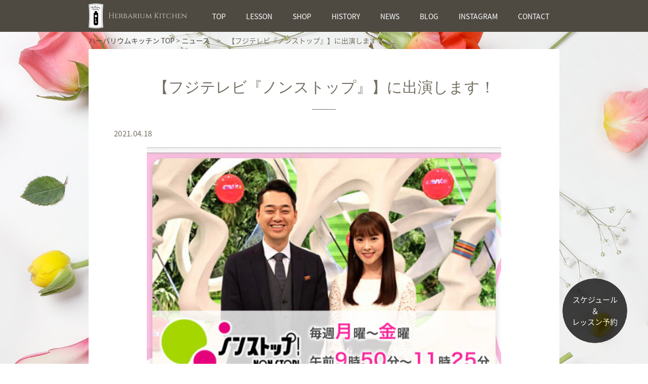

--- FILE ---
content_type: text/html; charset=UTF-8
request_url: https://herbarium-kitchen.com/news/531/
body_size: 11659
content:
<!DOCTYPE html>
<html lang="ja" itemscope itemtype="http://schema.org/WebPage">

<head>
    <!-- Google Tag Manager -->
    <script>
        (function(w, d, s, l, i) {
            w[l] = w[l] || [];
            w[l].push({
                'gtm.start': new Date().getTime(),
                event: 'gtm.js'
            });
            var f = d.getElementsByTagName(s)[0],
                j = d.createElement(s),
                dl = l != 'dataLayer' ? '&l=' + l : '';
            j.async = true;
            j.src =
                'https://www.googletagmanager.com/gtm.js?id=' + i + dl;
            f.parentNode.insertBefore(j, f);
        })(window, document, 'script', 'dataLayer', 'GTM-KC5PPR7');
    </script>
    <!-- End Google Tag Manager -->
    <meta charset="UTF-8">
    <meta name="viewport" content="width=device-width,initial-scale=1.0">
    <meta name="format-detection" content="telephone=no">
            <meta name="description" content="<br />
<b>Warning</b>:  Trying to access array offset on null in <b>/home/nappainc/herbarium-kitchen.com/public_html/wp-content/themes/herbarium-kitchen-2019/header.php</b> on line <b>28</b><br />
">
            <meta name="keywords" content="<br />
<b>Warning</b>:  Trying to access array offset on null in <b>/home/nappainc/herbarium-kitchen.com/public_html/wp-content/themes/herbarium-kitchen-2019/header.php</b> on line <b>31</b><br />
">
        <meta name="SKYPE_TOOLBAR" content="SKYPE_TOOLBAR_PARSER_COMPATIBLE">
    <meta http-equiv="X-UA-Compatible" content="IE=edge">
    <title>
        【フジテレビ『ノンストップ』】に出演します！ | Herbarium Kitchen（ハーバリウムキッチン）Herbarium Kitchen（ハーバリウムキッチン）    </title>
    <link rel="stylesheet" type="text/css" media="all" href="https://herbarium-kitchen.com/wp-content/themes/herbarium-kitchen-2019/css/common.css?v=1634261575" />
    <meta name="theme-color" content="#4e4a42">
    <!-- Manifest added by SuperPWA - Progressive Web Apps Plugin For WordPress -->
<link rel="manifest" href="/superpwa-manifest.json">
<meta name="theme-color" content="#4e4a42">
<meta name="mobile-web-app-capable" content="yes">
<meta name="apple-touch-fullscreen" content="yes">
<meta name="apple-mobile-web-app-title" content="Herbarium Kitchen (ﾊｰﾊﾞﾘｳﾑｷｯﾁﾝ)">
<meta name="application-name" content="Herbarium Kitchen (ﾊｰﾊﾞﾘｳﾑｷｯﾁﾝ)">
<meta name="apple-mobile-web-app-capable" content="yes">
<meta name="apple-mobile-web-app-status-bar-style" content="default">
<link rel="apple-touch-icon"  href="https://herbarium-kitchen.com/wp-content/uploads/2020/01/38f1bd6127f95afd0a9729bb13e7e58d.png">
<link rel="apple-touch-icon" sizes="192x192" href="https://herbarium-kitchen.com/wp-content/uploads/2020/01/38f1bd6127f95afd0a9729bb13e7e58d.png">
<!-- / SuperPWA.com -->

		<!-- All in One SEO 4.9.2 - aioseo.com -->
	<meta name="description" content="フジテレビ『ノンストップ』で紹介予定の「押しフルーツ＆野菜ハーバリウム」！ 設楽統さん（バナナマン）・三上真奈さん（フジテレビアナウンサー）・虻川美穂子さん（北陽:あぶちゃん）・風見しんごさんがハーバリウムキッチンの【押しフルーツハーバリウム】と【野菜ハーバリウム】作りに挑戦します！" />
	<meta name="robots" content="max-image-preview:large" />
	<meta name="author" content="野沢若菜"/>
	<link rel="canonical" href="https://herbarium-kitchen.com/news/531/" />
	<meta name="generator" content="All in One SEO (AIOSEO) 4.9.2" />
		<meta property="og:locale" content="ja_JP" />
		<meta property="og:site_name" content="Herbarium Kitchen（ハーバリウムキッチン）" />
		<meta property="og:type" content="article" />
		<meta property="og:title" content="【フジテレビ『ノンストップ』】に出演します！ | Herbarium Kitchen（ハーバリウムキッチン）" />
		<meta property="og:description" content="フジテレビ『ノンストップ』で紹介予定の「押しフルーツ＆野菜ハーバリウム」！ 設楽統さん（バナナマン）・三上真奈さん（フジテレビアナウンサー）・虻川美穂子さん（北陽:あぶちゃん）・風見しんごさんがハーバリウムキッチンの【押しフルーツハーバリウム】と【野菜ハーバリウム】作りに挑戦します！" />
		<meta property="og:url" content="https://herbarium-kitchen.com/news/531/" />
		<meta property="og:image" content="https://herbarium-kitchen.com/wp-content/uploads/2021/04/S__3686424.jpg" />
		<meta property="og:image:secure_url" content="https://herbarium-kitchen.com/wp-content/uploads/2021/04/S__3686424.jpg" />
		<meta property="og:image:width" content="1532" />
		<meta property="og:image:height" content="1070" />
		<meta property="article:published_time" content="2021-04-18T04:48:05+00:00" />
		<meta property="article:modified_time" content="2021-04-20T23:26:37+00:00" />
		<meta property="article:publisher" content="https://www.facebook.com/herbariumkitchen/" />
		<meta name="twitter:card" content="summary" />
		<meta name="twitter:title" content="【フジテレビ『ノンストップ』】に出演します！ | Herbarium Kitchen（ハーバリウムキッチン）" />
		<meta name="twitter:description" content="フジテレビ『ノンストップ』で紹介予定の「押しフルーツ＆野菜ハーバリウム」！ 設楽統さん（バナナマン）・三上真奈さん（フジテレビアナウンサー）・虻川美穂子さん（北陽:あぶちゃん）・風見しんごさんがハーバリウムキッチンの【押しフルーツハーバリウム】と【野菜ハーバリウム】作りに挑戦します！" />
		<meta name="twitter:image" content="https://herbarium-kitchen.com/wp-content/uploads/2021/04/S__3686424.jpg" />
		<script type="application/ld+json" class="aioseo-schema">
			{"@context":"https:\/\/schema.org","@graph":[{"@type":"Article","@id":"https:\/\/herbarium-kitchen.com\/news\/531\/#article","name":"\u3010\u30d5\u30b8\u30c6\u30ec\u30d3\u300e\u30ce\u30f3\u30b9\u30c8\u30c3\u30d7\u300f\u3011\u306b\u51fa\u6f14\u3057\u307e\u3059\uff01 | Herbarium Kitchen\uff08\u30cf\u30fc\u30d0\u30ea\u30a6\u30e0\u30ad\u30c3\u30c1\u30f3\uff09","headline":"\u3010\u30d5\u30b8\u30c6\u30ec\u30d3\u300e\u30ce\u30f3\u30b9\u30c8\u30c3\u30d7\u300f\u3011\u306b\u51fa\u6f14\u3057\u307e\u3059\uff01","author":{"@id":"https:\/\/herbarium-kitchen.com\/news\/author\/hk-admin\/#author"},"publisher":{"@id":"https:\/\/herbarium-kitchen.com\/#person"},"image":{"@type":"ImageObject","url":"https:\/\/herbarium-kitchen.com\/wp-content\/uploads\/2021\/04\/S__3686424.jpg","width":1532,"height":1070},"datePublished":"2021-04-18T13:48:05+09:00","dateModified":"2021-04-21T08:26:37+09:00","inLanguage":"ja","mainEntityOfPage":{"@id":"https:\/\/herbarium-kitchen.com\/news\/531\/#webpage"},"isPartOf":{"@id":"https:\/\/herbarium-kitchen.com\/news\/531\/#webpage"},"articleSection":"\u672a\u5206\u985e"},{"@type":"BreadcrumbList","@id":"https:\/\/herbarium-kitchen.com\/news\/531\/#breadcrumblist","itemListElement":[{"@type":"ListItem","@id":"https:\/\/herbarium-kitchen.com#listItem","position":1,"name":"Home","item":"https:\/\/herbarium-kitchen.com","nextItem":{"@type":"ListItem","@id":"https:\/\/herbarium-kitchen.com#listItem","name":"NEWS"}},{"@type":"ListItem","@id":"https:\/\/herbarium-kitchen.com#listItem","position":2,"name":"NEWS","item":"https:\/\/herbarium-kitchen.com","nextItem":{"@type":"ListItem","@id":"https:\/\/herbarium-kitchen.com\/news\/category\/%e6%9c%aa%e5%88%86%e9%a1%9e\/#listItem","name":"\u672a\u5206\u985e"},"previousItem":{"@type":"ListItem","@id":"https:\/\/herbarium-kitchen.com#listItem","name":"Home"}},{"@type":"ListItem","@id":"https:\/\/herbarium-kitchen.com\/news\/category\/%e6%9c%aa%e5%88%86%e9%a1%9e\/#listItem","position":3,"name":"\u672a\u5206\u985e","item":"https:\/\/herbarium-kitchen.com\/news\/category\/%e6%9c%aa%e5%88%86%e9%a1%9e\/","nextItem":{"@type":"ListItem","@id":"https:\/\/herbarium-kitchen.com\/news\/531\/#listItem","name":"\u3010\u30d5\u30b8\u30c6\u30ec\u30d3\u300e\u30ce\u30f3\u30b9\u30c8\u30c3\u30d7\u300f\u3011\u306b\u51fa\u6f14\u3057\u307e\u3059\uff01"},"previousItem":{"@type":"ListItem","@id":"https:\/\/herbarium-kitchen.com#listItem","name":"NEWS"}},{"@type":"ListItem","@id":"https:\/\/herbarium-kitchen.com\/news\/531\/#listItem","position":4,"name":"\u3010\u30d5\u30b8\u30c6\u30ec\u30d3\u300e\u30ce\u30f3\u30b9\u30c8\u30c3\u30d7\u300f\u3011\u306b\u51fa\u6f14\u3057\u307e\u3059\uff01","previousItem":{"@type":"ListItem","@id":"https:\/\/herbarium-kitchen.com\/news\/category\/%e6%9c%aa%e5%88%86%e9%a1%9e\/#listItem","name":"\u672a\u5206\u985e"}}]},{"@type":"Person","@id":"https:\/\/herbarium-kitchen.com\/#person","name":"\u91ce\u6ca2\u82e5\u83dc","image":"https:\/\/herbarium-kitchen.com\/wp-content\/uploads\/2019\/12\/top_about-me_img.jpg","sameAs":["https:\/\/www.instagram.com\/wakana_nozawa\/"]},{"@type":"Person","@id":"https:\/\/herbarium-kitchen.com\/news\/author\/hk-admin\/#author","url":"https:\/\/herbarium-kitchen.com\/news\/author\/hk-admin\/","name":"\u91ce\u6ca2\u82e5\u83dc","image":{"@type":"ImageObject","@id":"https:\/\/herbarium-kitchen.com\/news\/531\/#authorImage","url":"https:\/\/secure.gravatar.com\/avatar\/ab43e09bf819aeeb1d642cc5c8bfaabbac69c6ec919b6883d9540d0ba0cf0048?s=96&d=mm&r=g","width":96,"height":96,"caption":"\u91ce\u6ca2\u82e5\u83dc"}},{"@type":"WebPage","@id":"https:\/\/herbarium-kitchen.com\/news\/531\/#webpage","url":"https:\/\/herbarium-kitchen.com\/news\/531\/","name":"\u3010\u30d5\u30b8\u30c6\u30ec\u30d3\u300e\u30ce\u30f3\u30b9\u30c8\u30c3\u30d7\u300f\u3011\u306b\u51fa\u6f14\u3057\u307e\u3059\uff01 | Herbarium Kitchen\uff08\u30cf\u30fc\u30d0\u30ea\u30a6\u30e0\u30ad\u30c3\u30c1\u30f3\uff09","description":"\u30d5\u30b8\u30c6\u30ec\u30d3\u300e\u30ce\u30f3\u30b9\u30c8\u30c3\u30d7\u300f\u3067\u7d39\u4ecb\u4e88\u5b9a\u306e\u300c\u62bc\u3057\u30d5\u30eb\u30fc\u30c4\uff06\u91ce\u83dc\u30cf\u30fc\u30d0\u30ea\u30a6\u30e0\u300d\uff01 \u8a2d\u697d\u7d71\u3055\u3093\uff08\u30d0\u30ca\u30ca\u30de\u30f3\uff09\u30fb\u4e09\u4e0a\u771f\u5948\u3055\u3093\uff08\u30d5\u30b8\u30c6\u30ec\u30d3\u30a2\u30ca\u30a6\u30f3\u30b5\u30fc\uff09\u30fb\u867b\u5ddd\u7f8e\u7a42\u5b50\u3055\u3093\uff08\u5317\u967d:\u3042\u3076\u3061\u3083\u3093\uff09\u30fb\u98a8\u898b\u3057\u3093\u3054\u3055\u3093\u304c\u30cf\u30fc\u30d0\u30ea\u30a6\u30e0\u30ad\u30c3\u30c1\u30f3\u306e\u3010\u62bc\u3057\u30d5\u30eb\u30fc\u30c4\u30cf\u30fc\u30d0\u30ea\u30a6\u30e0\u3011\u3068\u3010\u91ce\u83dc\u30cf\u30fc\u30d0\u30ea\u30a6\u30e0\u3011\u4f5c\u308a\u306b\u6311\u6226\u3057\u307e\u3059\uff01","inLanguage":"ja","isPartOf":{"@id":"https:\/\/herbarium-kitchen.com\/#website"},"breadcrumb":{"@id":"https:\/\/herbarium-kitchen.com\/news\/531\/#breadcrumblist"},"author":{"@id":"https:\/\/herbarium-kitchen.com\/news\/author\/hk-admin\/#author"},"creator":{"@id":"https:\/\/herbarium-kitchen.com\/news\/author\/hk-admin\/#author"},"image":{"@type":"ImageObject","url":"https:\/\/herbarium-kitchen.com\/wp-content\/uploads\/2021\/04\/S__3686424.jpg","@id":"https:\/\/herbarium-kitchen.com\/news\/531\/#mainImage","width":1532,"height":1070},"primaryImageOfPage":{"@id":"https:\/\/herbarium-kitchen.com\/news\/531\/#mainImage"},"datePublished":"2021-04-18T13:48:05+09:00","dateModified":"2021-04-21T08:26:37+09:00"},{"@type":"WebSite","@id":"https:\/\/herbarium-kitchen.com\/#website","url":"https:\/\/herbarium-kitchen.com\/","name":"Herbarium Kitchen\uff08\u30cf\u30fc\u30d0\u30ea\u30a6\u30e0\u30ad\u30c3\u30c1\u30f3\uff09","inLanguage":"ja","publisher":{"@id":"https:\/\/herbarium-kitchen.com\/#person"}}]}
		</script>
		<!-- All in One SEO -->

<link rel="alternate" type="application/rss+xml" title="Herbarium Kitchen（ハーバリウムキッチン） &raquo; 【フジテレビ『ノンストップ』】に出演します！ のコメントのフィード" href="https://herbarium-kitchen.com/news/531/feed/" />
<link rel="alternate" title="oEmbed (JSON)" type="application/json+oembed" href="https://herbarium-kitchen.com/wp-json/oembed/1.0/embed?url=https%3A%2F%2Fherbarium-kitchen.com%2Fnews%2F531%2F" />
<link rel="alternate" title="oEmbed (XML)" type="text/xml+oembed" href="https://herbarium-kitchen.com/wp-json/oembed/1.0/embed?url=https%3A%2F%2Fherbarium-kitchen.com%2Fnews%2F531%2F&#038;format=xml" />
<style id='wp-img-auto-sizes-contain-inline-css' type='text/css'>
img:is([sizes=auto i],[sizes^="auto," i]){contain-intrinsic-size:3000px 1500px}
/*# sourceURL=wp-img-auto-sizes-contain-inline-css */
</style>
<style id='wp-block-library-inline-css' type='text/css'>
:root{--wp-block-synced-color:#7a00df;--wp-block-synced-color--rgb:122,0,223;--wp-bound-block-color:var(--wp-block-synced-color);--wp-editor-canvas-background:#ddd;--wp-admin-theme-color:#007cba;--wp-admin-theme-color--rgb:0,124,186;--wp-admin-theme-color-darker-10:#006ba1;--wp-admin-theme-color-darker-10--rgb:0,107,160.5;--wp-admin-theme-color-darker-20:#005a87;--wp-admin-theme-color-darker-20--rgb:0,90,135;--wp-admin-border-width-focus:2px}@media (min-resolution:192dpi){:root{--wp-admin-border-width-focus:1.5px}}.wp-element-button{cursor:pointer}:root .has-very-light-gray-background-color{background-color:#eee}:root .has-very-dark-gray-background-color{background-color:#313131}:root .has-very-light-gray-color{color:#eee}:root .has-very-dark-gray-color{color:#313131}:root .has-vivid-green-cyan-to-vivid-cyan-blue-gradient-background{background:linear-gradient(135deg,#00d084,#0693e3)}:root .has-purple-crush-gradient-background{background:linear-gradient(135deg,#34e2e4,#4721fb 50%,#ab1dfe)}:root .has-hazy-dawn-gradient-background{background:linear-gradient(135deg,#faaca8,#dad0ec)}:root .has-subdued-olive-gradient-background{background:linear-gradient(135deg,#fafae1,#67a671)}:root .has-atomic-cream-gradient-background{background:linear-gradient(135deg,#fdd79a,#004a59)}:root .has-nightshade-gradient-background{background:linear-gradient(135deg,#330968,#31cdcf)}:root .has-midnight-gradient-background{background:linear-gradient(135deg,#020381,#2874fc)}:root{--wp--preset--font-size--normal:16px;--wp--preset--font-size--huge:42px}.has-regular-font-size{font-size:1em}.has-larger-font-size{font-size:2.625em}.has-normal-font-size{font-size:var(--wp--preset--font-size--normal)}.has-huge-font-size{font-size:var(--wp--preset--font-size--huge)}.has-text-align-center{text-align:center}.has-text-align-left{text-align:left}.has-text-align-right{text-align:right}.has-fit-text{white-space:nowrap!important}#end-resizable-editor-section{display:none}.aligncenter{clear:both}.items-justified-left{justify-content:flex-start}.items-justified-center{justify-content:center}.items-justified-right{justify-content:flex-end}.items-justified-space-between{justify-content:space-between}.screen-reader-text{border:0;clip-path:inset(50%);height:1px;margin:-1px;overflow:hidden;padding:0;position:absolute;width:1px;word-wrap:normal!important}.screen-reader-text:focus{background-color:#ddd;clip-path:none;color:#444;display:block;font-size:1em;height:auto;left:5px;line-height:normal;padding:15px 23px 14px;text-decoration:none;top:5px;width:auto;z-index:100000}html :where(.has-border-color){border-style:solid}html :where([style*=border-top-color]){border-top-style:solid}html :where([style*=border-right-color]){border-right-style:solid}html :where([style*=border-bottom-color]){border-bottom-style:solid}html :where([style*=border-left-color]){border-left-style:solid}html :where([style*=border-width]){border-style:solid}html :where([style*=border-top-width]){border-top-style:solid}html :where([style*=border-right-width]){border-right-style:solid}html :where([style*=border-bottom-width]){border-bottom-style:solid}html :where([style*=border-left-width]){border-left-style:solid}html :where(img[class*=wp-image-]){height:auto;max-width:100%}:where(figure){margin:0 0 1em}html :where(.is-position-sticky){--wp-admin--admin-bar--position-offset:var(--wp-admin--admin-bar--height,0px)}@media screen and (max-width:600px){html :where(.is-position-sticky){--wp-admin--admin-bar--position-offset:0px}}

/*# sourceURL=wp-block-library-inline-css */
</style><style id='global-styles-inline-css' type='text/css'>
:root{--wp--preset--aspect-ratio--square: 1;--wp--preset--aspect-ratio--4-3: 4/3;--wp--preset--aspect-ratio--3-4: 3/4;--wp--preset--aspect-ratio--3-2: 3/2;--wp--preset--aspect-ratio--2-3: 2/3;--wp--preset--aspect-ratio--16-9: 16/9;--wp--preset--aspect-ratio--9-16: 9/16;--wp--preset--color--black: #000000;--wp--preset--color--cyan-bluish-gray: #abb8c3;--wp--preset--color--white: #ffffff;--wp--preset--color--pale-pink: #f78da7;--wp--preset--color--vivid-red: #cf2e2e;--wp--preset--color--luminous-vivid-orange: #ff6900;--wp--preset--color--luminous-vivid-amber: #fcb900;--wp--preset--color--light-green-cyan: #7bdcb5;--wp--preset--color--vivid-green-cyan: #00d084;--wp--preset--color--pale-cyan-blue: #8ed1fc;--wp--preset--color--vivid-cyan-blue: #0693e3;--wp--preset--color--vivid-purple: #9b51e0;--wp--preset--gradient--vivid-cyan-blue-to-vivid-purple: linear-gradient(135deg,rgb(6,147,227) 0%,rgb(155,81,224) 100%);--wp--preset--gradient--light-green-cyan-to-vivid-green-cyan: linear-gradient(135deg,rgb(122,220,180) 0%,rgb(0,208,130) 100%);--wp--preset--gradient--luminous-vivid-amber-to-luminous-vivid-orange: linear-gradient(135deg,rgb(252,185,0) 0%,rgb(255,105,0) 100%);--wp--preset--gradient--luminous-vivid-orange-to-vivid-red: linear-gradient(135deg,rgb(255,105,0) 0%,rgb(207,46,46) 100%);--wp--preset--gradient--very-light-gray-to-cyan-bluish-gray: linear-gradient(135deg,rgb(238,238,238) 0%,rgb(169,184,195) 100%);--wp--preset--gradient--cool-to-warm-spectrum: linear-gradient(135deg,rgb(74,234,220) 0%,rgb(151,120,209) 20%,rgb(207,42,186) 40%,rgb(238,44,130) 60%,rgb(251,105,98) 80%,rgb(254,248,76) 100%);--wp--preset--gradient--blush-light-purple: linear-gradient(135deg,rgb(255,206,236) 0%,rgb(152,150,240) 100%);--wp--preset--gradient--blush-bordeaux: linear-gradient(135deg,rgb(254,205,165) 0%,rgb(254,45,45) 50%,rgb(107,0,62) 100%);--wp--preset--gradient--luminous-dusk: linear-gradient(135deg,rgb(255,203,112) 0%,rgb(199,81,192) 50%,rgb(65,88,208) 100%);--wp--preset--gradient--pale-ocean: linear-gradient(135deg,rgb(255,245,203) 0%,rgb(182,227,212) 50%,rgb(51,167,181) 100%);--wp--preset--gradient--electric-grass: linear-gradient(135deg,rgb(202,248,128) 0%,rgb(113,206,126) 100%);--wp--preset--gradient--midnight: linear-gradient(135deg,rgb(2,3,129) 0%,rgb(40,116,252) 100%);--wp--preset--font-size--small: 13px;--wp--preset--font-size--medium: 20px;--wp--preset--font-size--large: 36px;--wp--preset--font-size--x-large: 42px;--wp--preset--spacing--20: 0.44rem;--wp--preset--spacing--30: 0.67rem;--wp--preset--spacing--40: 1rem;--wp--preset--spacing--50: 1.5rem;--wp--preset--spacing--60: 2.25rem;--wp--preset--spacing--70: 3.38rem;--wp--preset--spacing--80: 5.06rem;--wp--preset--shadow--natural: 6px 6px 9px rgba(0, 0, 0, 0.2);--wp--preset--shadow--deep: 12px 12px 50px rgba(0, 0, 0, 0.4);--wp--preset--shadow--sharp: 6px 6px 0px rgba(0, 0, 0, 0.2);--wp--preset--shadow--outlined: 6px 6px 0px -3px rgb(255, 255, 255), 6px 6px rgb(0, 0, 0);--wp--preset--shadow--crisp: 6px 6px 0px rgb(0, 0, 0);}:where(.is-layout-flex){gap: 0.5em;}:where(.is-layout-grid){gap: 0.5em;}body .is-layout-flex{display: flex;}.is-layout-flex{flex-wrap: wrap;align-items: center;}.is-layout-flex > :is(*, div){margin: 0;}body .is-layout-grid{display: grid;}.is-layout-grid > :is(*, div){margin: 0;}:where(.wp-block-columns.is-layout-flex){gap: 2em;}:where(.wp-block-columns.is-layout-grid){gap: 2em;}:where(.wp-block-post-template.is-layout-flex){gap: 1.25em;}:where(.wp-block-post-template.is-layout-grid){gap: 1.25em;}.has-black-color{color: var(--wp--preset--color--black) !important;}.has-cyan-bluish-gray-color{color: var(--wp--preset--color--cyan-bluish-gray) !important;}.has-white-color{color: var(--wp--preset--color--white) !important;}.has-pale-pink-color{color: var(--wp--preset--color--pale-pink) !important;}.has-vivid-red-color{color: var(--wp--preset--color--vivid-red) !important;}.has-luminous-vivid-orange-color{color: var(--wp--preset--color--luminous-vivid-orange) !important;}.has-luminous-vivid-amber-color{color: var(--wp--preset--color--luminous-vivid-amber) !important;}.has-light-green-cyan-color{color: var(--wp--preset--color--light-green-cyan) !important;}.has-vivid-green-cyan-color{color: var(--wp--preset--color--vivid-green-cyan) !important;}.has-pale-cyan-blue-color{color: var(--wp--preset--color--pale-cyan-blue) !important;}.has-vivid-cyan-blue-color{color: var(--wp--preset--color--vivid-cyan-blue) !important;}.has-vivid-purple-color{color: var(--wp--preset--color--vivid-purple) !important;}.has-black-background-color{background-color: var(--wp--preset--color--black) !important;}.has-cyan-bluish-gray-background-color{background-color: var(--wp--preset--color--cyan-bluish-gray) !important;}.has-white-background-color{background-color: var(--wp--preset--color--white) !important;}.has-pale-pink-background-color{background-color: var(--wp--preset--color--pale-pink) !important;}.has-vivid-red-background-color{background-color: var(--wp--preset--color--vivid-red) !important;}.has-luminous-vivid-orange-background-color{background-color: var(--wp--preset--color--luminous-vivid-orange) !important;}.has-luminous-vivid-amber-background-color{background-color: var(--wp--preset--color--luminous-vivid-amber) !important;}.has-light-green-cyan-background-color{background-color: var(--wp--preset--color--light-green-cyan) !important;}.has-vivid-green-cyan-background-color{background-color: var(--wp--preset--color--vivid-green-cyan) !important;}.has-pale-cyan-blue-background-color{background-color: var(--wp--preset--color--pale-cyan-blue) !important;}.has-vivid-cyan-blue-background-color{background-color: var(--wp--preset--color--vivid-cyan-blue) !important;}.has-vivid-purple-background-color{background-color: var(--wp--preset--color--vivid-purple) !important;}.has-black-border-color{border-color: var(--wp--preset--color--black) !important;}.has-cyan-bluish-gray-border-color{border-color: var(--wp--preset--color--cyan-bluish-gray) !important;}.has-white-border-color{border-color: var(--wp--preset--color--white) !important;}.has-pale-pink-border-color{border-color: var(--wp--preset--color--pale-pink) !important;}.has-vivid-red-border-color{border-color: var(--wp--preset--color--vivid-red) !important;}.has-luminous-vivid-orange-border-color{border-color: var(--wp--preset--color--luminous-vivid-orange) !important;}.has-luminous-vivid-amber-border-color{border-color: var(--wp--preset--color--luminous-vivid-amber) !important;}.has-light-green-cyan-border-color{border-color: var(--wp--preset--color--light-green-cyan) !important;}.has-vivid-green-cyan-border-color{border-color: var(--wp--preset--color--vivid-green-cyan) !important;}.has-pale-cyan-blue-border-color{border-color: var(--wp--preset--color--pale-cyan-blue) !important;}.has-vivid-cyan-blue-border-color{border-color: var(--wp--preset--color--vivid-cyan-blue) !important;}.has-vivid-purple-border-color{border-color: var(--wp--preset--color--vivid-purple) !important;}.has-vivid-cyan-blue-to-vivid-purple-gradient-background{background: var(--wp--preset--gradient--vivid-cyan-blue-to-vivid-purple) !important;}.has-light-green-cyan-to-vivid-green-cyan-gradient-background{background: var(--wp--preset--gradient--light-green-cyan-to-vivid-green-cyan) !important;}.has-luminous-vivid-amber-to-luminous-vivid-orange-gradient-background{background: var(--wp--preset--gradient--luminous-vivid-amber-to-luminous-vivid-orange) !important;}.has-luminous-vivid-orange-to-vivid-red-gradient-background{background: var(--wp--preset--gradient--luminous-vivid-orange-to-vivid-red) !important;}.has-very-light-gray-to-cyan-bluish-gray-gradient-background{background: var(--wp--preset--gradient--very-light-gray-to-cyan-bluish-gray) !important;}.has-cool-to-warm-spectrum-gradient-background{background: var(--wp--preset--gradient--cool-to-warm-spectrum) !important;}.has-blush-light-purple-gradient-background{background: var(--wp--preset--gradient--blush-light-purple) !important;}.has-blush-bordeaux-gradient-background{background: var(--wp--preset--gradient--blush-bordeaux) !important;}.has-luminous-dusk-gradient-background{background: var(--wp--preset--gradient--luminous-dusk) !important;}.has-pale-ocean-gradient-background{background: var(--wp--preset--gradient--pale-ocean) !important;}.has-electric-grass-gradient-background{background: var(--wp--preset--gradient--electric-grass) !important;}.has-midnight-gradient-background{background: var(--wp--preset--gradient--midnight) !important;}.has-small-font-size{font-size: var(--wp--preset--font-size--small) !important;}.has-medium-font-size{font-size: var(--wp--preset--font-size--medium) !important;}.has-large-font-size{font-size: var(--wp--preset--font-size--large) !important;}.has-x-large-font-size{font-size: var(--wp--preset--font-size--x-large) !important;}
/*# sourceURL=global-styles-inline-css */
</style>

<style id='classic-theme-styles-inline-css' type='text/css'>
/*! This file is auto-generated */
.wp-block-button__link{color:#fff;background-color:#32373c;border-radius:9999px;box-shadow:none;text-decoration:none;padding:calc(.667em + 2px) calc(1.333em + 2px);font-size:1.125em}.wp-block-file__button{background:#32373c;color:#fff;text-decoration:none}
/*# sourceURL=/wp-includes/css/classic-themes.min.css */
</style>
<link rel="https://api.w.org/" href="https://herbarium-kitchen.com/wp-json/" /><link rel="alternate" title="JSON" type="application/json" href="https://herbarium-kitchen.com/wp-json/wp/v2/posts/531" /><link rel="EditURI" type="application/rsd+xml" title="RSD" href="https://herbarium-kitchen.com/xmlrpc.php?rsd" />
<link rel='shortlink' href='https://herbarium-kitchen.com/?p=531' />
<link rel="icon" href="https://herbarium-kitchen.com/wp-content/uploads/2019/12/cropped-e4d24aaa2f97a59852996cdf3420511a-32x32.png" sizes="32x32" />
<link rel="icon" href="https://herbarium-kitchen.com/wp-content/uploads/2019/12/cropped-e4d24aaa2f97a59852996cdf3420511a-192x192.png" sizes="192x192" />
<meta name="msapplication-TileImage" content="https://herbarium-kitchen.com/wp-content/uploads/2019/12/cropped-e4d24aaa2f97a59852996cdf3420511a-270x270.png" />
</head>

<body class="wp-singular post-template-default single single-post postid-531 single-format-standard wp-theme-herbarium-kitchen-2019">
    <!-- Google Tag Manager (noscript) -->
    <noscript><iframe src="https://www.googletagmanager.com/ns.html?id=GTM-KC5PPR7" height="0" width="0" style="display:none;visibility:hidden"></iframe></noscript>
    <!-- End Google Tag Manager (noscript) -->
    <header id="header" class="l-header" itemscope="" itemtype="http://schema.org/WPHeader">
        <div class="header-frame">
            <div class="wrap sp-wrap">
                <div class="header-base flex bet pc-str sp-vcenter">
                                        <a class="logo flex vcenter" href="https://herbarium-kitchen.com/">
                        <img class="logo-img" src="https://herbarium-kitchen.com/wp-content/themes/herbarium-kitchen-2019/img/header_logo.png" alt="『Herbarium Kitchen』ロゴ">
                        <span class="logo-text cinzel">Herbarium <br class="sp">Kitchen</span>
                    </a>
                                                            <nav class="l-nav pc" itemscope="" itemtype="http://schema.org/SiteNavigationElement">
                        <ul class="nav-list flex str hcenter">
                            <li>
                                <a class="top-link " href="https://herbarium-kitchen.com/">
                                    TOP
                                </a>
                            </li>
                            <li>
                                <a class="lesson-link " href="https://herbarium-kitchen.com/lesson">
                                    LESSON
                                </a>
                            </li>
                            <li>
                                <a class="shop-link " href="https://herbarium-kitchen.com/shop" target="_blank">
                                    SHOP
                                </a>
                            </li>
                                                        <li>
                                <a class="history-link " href="https://herbarium-kitchen.com/history">
                                    HISTORY
                                </a>
                            </li>
                            <li>
                                <a class="news-link " href="https://herbarium-kitchen.com/news">
                                    NEWS
                                </a>
                            </li>
                            <li>
                                <a class="blog-link" href="https://ameblo.jp/wakanakana111/entrylist.html" target="_blank" rel="noopener">
                                    BLOG
                                </a>
                            </li>
                            <li>
                                <a class="instagram-link" href="https://www.instagram.com/wakana_nozawa/" target="_blank" rel="noopener">
                                    INSTAGRAM
                                </a>
                            </li>
                            <li>
                                <a class="contact-link " href="https://herbarium-kitchen.com/contact">
                                    CONTACT
                                </a>
                            </li>
                        </ul>
                    </nav>
                                    </div>
                                <div id="sp-menu-open" class="l-animebtn sp">
                    <div class="bar">
                        <span></span><span></span><span></span>
                        <p class="menu">menu</p>
                    </div>
                </div>
                            </div>
        </div>
                <div class="sp md-acc accordion">
            <div id="sp-menu" class="acc-body l-nav">
                <ul class="nav-list">
                    <li>
                        <a href="https://herbarium-kitchen.com/">
                            トップ
                        </a>
                    </li>
                    <li>
                        <a class="" href="https://herbarium-kitchen.com/lesson">
                            ハーバリウムレッスン一覧
                        </a>
                    </li>
                    <li>
                        <a class="" href="https://herbarium-kitchen.com/food-lesson">
                            フラワーゼリーレッスン一覧
                        </a>
                    </li>
                    <li>
                        <a class="" href="https://herbarium-kitchen.com/shop" target="_blank">
                            ショップ
                        </a>
                    </li>
                                        <li>
                        <a class="" href="https://herbarium-kitchen.com/history">
                            経歴
                        </a>
                    </li>
                    <li>
                        <a class="" href="https://herbarium-kitchen.com/news">
                            ニュース
                        </a>
                    </li>
                    <li>
                        <a class="" href="https://ameblo.jp/wakanakana111" target="_blank" rel="noopener">
                            ブログ
                        </a>
                    </li>
                    <li>
                        <a class="" href="https://www.instagram.com/wakana_nozawa/" target="_blank" rel="noopener">
                            インスタグラム
                        </a>
                    </li>
                    <li>
                        <a class="" href="https://herbarium-kitchen.com/contact">
                            お問い合わせ
                        </a>
                    </li>
                </ul>
            </div>
        </div>
            </header>
        <div class="l-header dummy">
        <div class="header-frame">
            <div class="wrap sp-wrap">
                <div class="header-base flex bet pc-str sp-vcenter">
                    <a class="logo flex vcenter" href="">
                        <img class="logo-img" src="https://herbarium-kitchen.com/wp-content/themes/herbarium-kitchen-2019/img/header_logo.png" alt="">
                    </a>
                </div>
            </div>
        </div>
    </div>

    <div class="contents-bg">
    </div>

        <div class="bread">
        <div class="wrap sp-wrap">
                        <span property="itemListElement" typeof="ListItem"><a property="item" typeof="WebPage" title="ハーバリウムキッチン TOPへ移動" href="https://herbarium-kitchen.com" class="home"><span property="name">ハーバリウムキッチン TOP</span></a><meta property="position" content="1"></span> &gt; <span property="itemListElement" typeof="ListItem"><a property="item" typeof="WebPage" title="ニュースへ移動" href="//herbarium-kitchen.com/news/" class="post post-page"><span property="name">ニュース</span></a><meta property="position" content="2"></span>&emsp;&gt;&emsp;<span property="itemListElement" typeof="ListItem"><span property="name">【フジテレビ『ノンストップ』】に出演します！</span><meta property="position" content="3"></span>                    </div>
    </div>
    
<div class="l-contents l-page l-single">
    <article class="l-main">
        <section class="post">
            <div class="wrap sp-wrap">
                <div class="in">
                                        <h1 class="md-section-title cinzel anime chain fade-in wave1">
                        【フジテレビ『ノンストップ』】に出演します！                    </h1>
                    <time class="day" datetime="2021-04-18">
                        2021.04.18                    </time>
                    <div class="wp-post">
                        <p><img fetchpriority="high" decoding="async" class="aligncenter wp-image-544" src="https://herbarium-kitchen.com/wp-content/uploads/2021/04/34797BA1-3681-4A45-A732-55743FD35F11.jpg" alt="フジテレビ『ノンストップ』" width="700" height="489" srcset="https://herbarium-kitchen.com/wp-content/uploads/2021/04/34797BA1-3681-4A45-A732-55743FD35F11.jpg 828w, https://herbarium-kitchen.com/wp-content/uploads/2021/04/34797BA1-3681-4A45-A732-55743FD35F11-300x210.jpg 300w, https://herbarium-kitchen.com/wp-content/uploads/2021/04/34797BA1-3681-4A45-A732-55743FD35F11-768x537.jpg 768w" sizes="(max-width: 700px) 100vw, 700px" /></p>
<p><strong>4月21日(水)</strong>に<strong>【フジテレビ『ノンストップ』9:50〜11:25】</strong></p>
<p>https://www.fujitv.co.jp/nonstop/</p>
<p>の「このシュミとまれ！」のコーナーでご紹介する、</p>
<p>ハーバリウムキッチンの<em><strong>「押しフルーツ＆野菜ハーバリウム」</strong></em>！</p>
<div class="aligncenter" style="text-align: center;"><img decoding="async" class="alignnone wp-image-541" src="https://herbarium-kitchen.com/wp-content/uploads/2021/04/P1010654-225x300.jpg" alt="フジテレビ『ノンストップ』で紹介予定のハーバリウム" width="248" height="330" srcset="https://herbarium-kitchen.com/wp-content/uploads/2021/04/P1010654-225x300.jpg 225w, https://herbarium-kitchen.com/wp-content/uploads/2021/04/P1010654-768x1024.jpg 768w, https://herbarium-kitchen.com/wp-content/uploads/2021/04/P1010654-1152x1536.jpg 1152w, https://herbarium-kitchen.com/wp-content/uploads/2021/04/P1010654-1536x2048.jpg 1536w, https://herbarium-kitchen.com/wp-content/uploads/2021/04/P1010654-scaled.jpg 1920w" sizes="(max-width: 248px) 100vw, 248px" /><img decoding="async" class="alignnone wp-image-540" src="https://herbarium-kitchen.com/wp-content/uploads/2021/04/2-261x300.jpg" alt="フジテレビ『ノンストップ』で紹介予定のフルーツハーバリウム" width="287" height="330" srcset="https://herbarium-kitchen.com/wp-content/uploads/2021/04/2-261x300.jpg 261w, https://herbarium-kitchen.com/wp-content/uploads/2021/04/2.jpg 709w" sizes="(max-width: 287px) 100vw, 287px" /><img loading="lazy" decoding="async" class="alignnone wp-image-539" src="https://herbarium-kitchen.com/wp-content/uploads/2021/04/9325d55868e852539ba5ab8aabc3a634-241x300.jpg" alt="フジテレビ『ノンストップ』で紹介予定の野菜ハーバリウム" width="266" height="330" srcset="https://herbarium-kitchen.com/wp-content/uploads/2021/04/9325d55868e852539ba5ab8aabc3a634-241x300.jpg 241w, https://herbarium-kitchen.com/wp-content/uploads/2021/04/9325d55868e852539ba5ab8aabc3a634-824x1024.jpg 824w, https://herbarium-kitchen.com/wp-content/uploads/2021/04/9325d55868e852539ba5ab8aabc3a634-768x954.jpg 768w, https://herbarium-kitchen.com/wp-content/uploads/2021/04/9325d55868e852539ba5ab8aabc3a634.jpg 828w" sizes="auto, (max-width: 266px) 100vw, 266px" /></div>
<p>生放送のスタジオであの素敵な4人が「押しフルーツ＆野菜ハーバリウム」作りに挑戦されます！</p>
<p>&nbsp;</p>
<ul>
<li><strong><em>設楽統さん（バナナマン）</em></strong></li>
<li><strong><em>三上真奈さん（フジテレビアナウンサー）</em></strong></li>
<li><strong><em>虻川美穂子さん（北陽:あぶちゃん）</em></strong></li>
<li><strong><em>風見しんごさん</em></strong></li>
</ul>
<p>&nbsp;</p>
<p>押し花ならぬ「押しフルーツ＆野菜」は、本物の果物や野菜に重石をのせて、</p>
<p>水分を抜いてぺたんこにしたもの。</p>
<p>初めてご覧になった方は<strong>「これ本物！？可愛い〜！」</strong>と驚かれることがほとんどです。</p>
<p>魅力的なぺたんこフルーツ＆野菜、ぜひ皆さんに一度ご覧いただきたいのです。</p>
<div class="aligncenter" style="text-align: center;"><img loading="lazy" decoding="async" class="alignnone wp-image-572" src="https://herbarium-kitchen.com/wp-content/uploads/2021/04/5106F45D-48AE-48E5-91F8-26FCE4831647-225x300.jpg" alt="フジテレビ『ノンストップ』フルーツハーバリウム素材" width="300" height="400" srcset="https://herbarium-kitchen.com/wp-content/uploads/2021/04/5106F45D-48AE-48E5-91F8-26FCE4831647-225x300.jpg 225w, https://herbarium-kitchen.com/wp-content/uploads/2021/04/5106F45D-48AE-48E5-91F8-26FCE4831647.jpg 720w" sizes="auto, (max-width: 300px) 100vw, 300px" /><img loading="lazy" decoding="async" class="alignnone wp-image-571" src="https://herbarium-kitchen.com/wp-content/uploads/2021/04/43CCFCBF-24B6-465A-BA23-D159E69FCF0C-225x300.jpg" alt="フジテレビ『ノンストップ』野菜ハーバリウム素材" width="300" height="400" srcset="https://herbarium-kitchen.com/wp-content/uploads/2021/04/43CCFCBF-24B6-465A-BA23-D159E69FCF0C-225x300.jpg 225w, https://herbarium-kitchen.com/wp-content/uploads/2021/04/43CCFCBF-24B6-465A-BA23-D159E69FCF0C.jpg 750w" sizes="auto, (max-width: 300px) 100vw, 300px" /></div>
<p>この<strong>「押しフルーツ＆野菜」</strong>をハーバリウムボトルに入れて、オイルを注ぐと・・</p>
<p>光の屈折により、さらにフルーツたちの色が鮮やかに。その様子は圧巻！！</p>
<p><img loading="lazy" decoding="async" class="aligncenter wp-image-573" src="https://herbarium-kitchen.com/wp-content/uploads/2021/04/CB99EB4B-E690-4C5A-9464-77AE5E9934D0-225x300.jpg" alt="フジテレビ『ノンストップ』ハーバリウムオイル" width="500" height="667" srcset="https://herbarium-kitchen.com/wp-content/uploads/2021/04/CB99EB4B-E690-4C5A-9464-77AE5E9934D0-225x300.jpg 225w, https://herbarium-kitchen.com/wp-content/uploads/2021/04/CB99EB4B-E690-4C5A-9464-77AE5E9934D0.jpg 720w" sizes="auto, (max-width: 500px) 100vw, 500px" /></p>
<p>前面に数種類のフルーツをたくさん並べれば、その様子は<strong><em>フルーツポンチ</em></strong>のよう。</p>
<p>押し野菜にグリーンの紫陽花やソフトミニかすみ草を合わせれば、</p>
<p>まるで<em><strong>サラダ</strong></em>のようなフレッシュなハーバリウムの完成です。</p>
<p>&nbsp;</p>
<p>キッチンなどに並べてもおしゃれ。</p>
<p>その名の通り<strong>「ハーバリウムキッチン」</strong>です。</p>
<p>お家時間の長い今、皆さんの生活をより豊かにしてくれるのでは。</p>
<p><img loading="lazy" decoding="async" class="aligncenter wp-image-577" src="https://herbarium-kitchen.com/wp-content/uploads/2021/04/7ed12f2b9917e685470c319c6ad3efa5-scaled.jpg" alt="フジテレビ『ノンストップ』で紹介予定のハーバリウムボトル" width="700" height="525" srcset="https://herbarium-kitchen.com/wp-content/uploads/2021/04/7ed12f2b9917e685470c319c6ad3efa5-scaled.jpg 2560w, https://herbarium-kitchen.com/wp-content/uploads/2021/04/7ed12f2b9917e685470c319c6ad3efa5-300x225.jpg 300w, https://herbarium-kitchen.com/wp-content/uploads/2021/04/7ed12f2b9917e685470c319c6ad3efa5-1024x768.jpg 1024w, https://herbarium-kitchen.com/wp-content/uploads/2021/04/7ed12f2b9917e685470c319c6ad3efa5-768x576.jpg 768w, https://herbarium-kitchen.com/wp-content/uploads/2021/04/7ed12f2b9917e685470c319c6ad3efa5-1536x1152.jpg 1536w, https://herbarium-kitchen.com/wp-content/uploads/2021/04/7ed12f2b9917e685470c319c6ad3efa5-2048x1536.jpg 2048w" sizes="auto, (max-width: 700px) 100vw, 700px" /></p>
<p>ハーバリウムキッチンでは、</p>
<p>ぜひ皆さんに一度この「押しフルーツ（野菜）ハーバリウム」を手にしていただきたいと、</p>
<p>作り方レッスン＆ボトル販売を行っております。</p>
<p>&nbsp;</p>
<p>【レッスン】</p>
<p>スタジオの設楽さんやあぶちゃん方のように、</p>
<p>ご自身でお好きなフルーツ＆野菜を組み合わせて、ボトルを仕上げます。</p>
<p><strong>「押しフルーツ＆野菜のデザインのポイントや色の合わせ方のコツ、</strong></p>
<p><strong>ボトル平面の理想の位置にフルーツたちをとめる方法」</strong>などを伝授します。</p>
<p><a href="https://herbarium-kitchen.com/lesson/">＞レッスン一覧はこちらです！</a></p>
<p><img loading="lazy" decoding="async" class="aligncenter wp-image-575" src="https://herbarium-kitchen.com/wp-content/uploads/2021/04/P1010684-225x300.jpg" alt="ハーバリウムキッチンのレッスンイメージ" width="500" height="666" srcset="https://herbarium-kitchen.com/wp-content/uploads/2021/04/P1010684-225x300.jpg 225w, https://herbarium-kitchen.com/wp-content/uploads/2021/04/P1010684-768x1023.jpg 768w, https://herbarium-kitchen.com/wp-content/uploads/2021/04/P1010684.jpg 1001w" sizes="auto, (max-width: 500px) 100vw, 500px" /></p>
<p>【ショップ】</p>
<p>ハーバリウムキッチンで<strong>心を込めて丁寧にお作りします</strong>。</p>
<p>まずは「押しフルーツ＆野菜ハーバリウム」がどのようなものか見てみたい方にオススメ。</p>
<p>プレゼント選びの候補にもせひ入れてみてくださいね。</p>
<p><a href="https://herbarium-kitchen.com/shop/" target="_blank" rel="noopener">＞ショップページはこちらです！</a></p>
<p>&nbsp;</p>
<p>番組の事前打ち合わせでも、スタッフさんに実際お作りいただき、</p>
<p>皆さんとても素敵なボトルに仕上がりました。</p>
<p><img loading="lazy" decoding="async" class="aligncenter wp-image-574" src="https://herbarium-kitchen.com/wp-content/uploads/2021/04/F427DF3F-A8EC-47F0-A965-A2A5433E0121-300x225.jpg" alt="ハーバリウムキッチンのハーバリウムボトル" width="700" height="525" srcset="https://herbarium-kitchen.com/wp-content/uploads/2021/04/F427DF3F-A8EC-47F0-A965-A2A5433E0121-300x225.jpg 300w, https://herbarium-kitchen.com/wp-content/uploads/2021/04/F427DF3F-A8EC-47F0-A965-A2A5433E0121-1024x768.jpg 1024w, https://herbarium-kitchen.com/wp-content/uploads/2021/04/F427DF3F-A8EC-47F0-A965-A2A5433E0121-768x576.jpg 768w, https://herbarium-kitchen.com/wp-content/uploads/2021/04/F427DF3F-A8EC-47F0-A965-A2A5433E0121.jpg 1440w" sizes="auto, (max-width: 700px) 100vw, 700px" /></p>
<p>（※こちらは試作時の作品で、押しフルーツ＆野菜ハーバリウム以外も含まれております）</p>
<h4>これからも、ハーバリウムキッチンの「押しフルーツ＆野菜ハーバリウム」をごひいきに！</h4>
                    </div>
                    <ul class="share-list flex vcenter hcenter">
                        <li class="twitter">
                            <a class="flex vcenter hcenter" href="https://twitter.com/share?text=【フジテレビ『ノンストップ』】に出演します！&url=https://herbarium-kitchen.com/news/531/" target="_blank" rel="noopener">
                                <i class="icon icon-twitter"></i>
                            </a>
                        </li>
                        <li class="facebook">
                            <a class="flex vcenter hcenter" href="https://www.facebook.com/sharer/sharer.php?u=https://herbarium-kitchen.com/news/531/&t=【フジテレビ『ノンストップ』】に出演します！" target="_blank" rel="noopener">
                                <i class="icon icon-facebook"></i>
                            </a>
                        </li>
                        <li class="pocket">
                            <a class="flex vcenter hcenter" href="https://getpocket.com/edit?url=https://herbarium-kitchen.com/news/531/" target="_blank" rel="noopener">
                                <i class="icon icon-pocket"></i>
                            </a>
                        </li>
                    </ul>
                                    </div>
            </div>
        </section>

    </article>
</div><!-- /.l-contents -->
<footer id="footer" class="l-footer l-contents" itemscope itemtype="http://schema.org/WPFooter">

        <div class="contact-cover anime chain key flip-x wave10">
        <a href="https://herbarium-kitchen.com/contact" class="contact-btn md-btn black wauto stay">
            スケジュール<br class="">＆<br class="">レッスン予約
        </a>
    </div>
    
    
    <div class="fotter-bottom">
        <div class="wrap sp-wrap">
            <div class="flex vcenter hcenter">
                                <a href="https://japanherbarium.com/" class="link" target="_blank" rel="noopener">
                    <img class="img" src="https://herbarium-kitchen.com/wp-content/themes/herbarium-kitchen-2019/img/fotter_logo_jha.png" alt="JHA">
                    日本ハーバリウム協会認定校
                </a>
                            </div>
                        <a href="https://herbarium-kitchen.com/policy" class="policy">プライバシーポリシー</a>
                        <p class="copy">Copyright © Herbarium Kitchen All Rights Reserved.</p>
        </div>
    </div>

</footer>
<script src="https://herbarium-kitchen.com/wp-content/themes/herbarium-kitchen-2019/js/lib.min.js?v=1620946507"></script>
<script src="https://herbarium-kitchen.com/wp-content/themes/herbarium-kitchen-2019/js/main.min.js?v=1620946507"></script>
<script type="speculationrules">
{"prefetch":[{"source":"document","where":{"and":[{"href_matches":"/*"},{"not":{"href_matches":["/wp-*.php","/wp-admin/*","/wp-content/uploads/*","/wp-content/*","/wp-content/plugins/*","/wp-content/themes/herbarium-kitchen-2019/*","/*\\?(.+)"]}},{"not":{"selector_matches":"a[rel~=\"nofollow\"]"}},{"not":{"selector_matches":".no-prefetch, .no-prefetch a"}}]},"eagerness":"conservative"}]}
</script>
<script type="module"  src="https://herbarium-kitchen.com/wp-content/plugins/all-in-one-seo-pack/dist/Lite/assets/table-of-contents.95d0dfce.js?ver=4.9.2" id="aioseo/js/src/vue/standalone/blocks/table-of-contents/frontend.js-js"></script>
<script type="text/javascript" id="superpwa-register-sw-js-extra">
/* <![CDATA[ */
var superpwa_sw = {"url":"/superpwa-sw.js?1767842396","disable_addtohome":"0","enableOnDesktop":"","offline_form_addon_active":"","ajax_url":"https://herbarium-kitchen.com/wp-admin/admin-ajax.php","offline_message":"0","offline_message_txt":"You are currently offline.","online_message_txt":"You're back online . \u003Ca href=\"javascript:location.reload()\"\u003Erefresh\u003C/a\u003E","manifest_name":"superpwa-manifest.json"};
//# sourceURL=superpwa-register-sw-js-extra
/* ]]> */
</script>
<script type="text/javascript" src="https://herbarium-kitchen.com/wp-content/plugins/super-progressive-web-apps/public/js/register-sw.js?ver=2.2.40" id="superpwa-register-sw-js"></script>
<script type="text/javascript" src="https://code.jquery.com/jquery-3.4.1.min.js?ver=3.4.1" id="jquery-js"></script>
</body>

</html>


--- FILE ---
content_type: text/css
request_url: https://herbarium-kitchen.com/wp-content/themes/herbarium-kitchen-2019/css/common.css?v=1634261575
body_size: 14204
content:
@charset "UTF-8";a,abbr,acronym,address,applet,article,aside,audio,b,big,blockquote,body,canvas,caption,center,cite,code,dd,del,details,dfn,div,dl,dt,em,embed,fieldset,figcaption,figure,footer,form,h1,h2,h3,h4,h5,h6,header,hgroup,html,i,iframe,img,ins,kbd,label,legend,li,mark,menu,nav,object,ol,output,p,pre,q,ruby,s,samp,section,small,span,strike,strong,sub,summary,sup,table,tbody,td,tfoot,th,thead,time,tr,tt,u,ul,var,video{margin:0;padding:0;border:0;font:inherit;font-size:100%;vertical-align:baseline}html{line-height:1}ol,ul{list-style:none}table{border-collapse:collapse;border-spacing:0}caption,td,th{text-align:left;font-weight:inherit;vertical-align:middle}blockquote,q{quotes:none}blockquote:after,blockquote:before,q:after,q:before{content:"";content:none}a img{border:0}article,aside,details,figcaption,figure,footer,header,hgroup,main,menu,nav,section,summary{display:block}.body-in{overflow-x:hidden}.anime{-webkit-animation-delay:0;animation-delay:0;-webkit-animation-duration:1.5s;animation-duration:1.5s;-webkit-animation-timing-function:ease-out;animation-timing-function:ease-out;-webkit-animation-fill-mode:forwards;animation-fill-mode:forwards}.anime:not(.key){-webkit-transition-duration:.5s;transition-duration:.5s}.anime.scramble{-webkit-transition-delay:0s;transition-delay:0s}@-webkit-keyframes trans-show{to{-webkit-transform:none;transform:none;opacity:1}}@keyframes trans-show{to{-webkit-transform:none;transform:none;opacity:1}}.anime.fade-in{opacity:0}.anime.active .anime.fade-in.chain:not(.key),.anime.fade-in.active:not(.key),.anime.fade-in.lock:not(.key),.swiper-slide-active .anime.fade-in:not(.key){opacity:1}.anime.active .anime.fade-in.chain.key,.anime.fade-in.active.key,.anime.fade-in.lock.key,.swiper-slide-active .anime.fade-in.key{-webkit-animation-name:trans-show;animation-name:trans-show}.anime.flip-y{-webkit-transform:rotateX(90deg);transform:rotateX(90deg);opacity:0}.anime.active .anime.flip-y.chain:not(.key),.anime.flip-y.active:not(.key),.anime.flip-y.lock:not(.key),.swiper-slide-active .anime.flip-y:not(.key){-webkit-transform:rotateX(0);transform:rotateX(0);opacity:1}.anime.active .anime.flip-y.chain.key,.anime.flip-y.active.key,.anime.flip-y.lock.key,.swiper-slide-active .anime.flip-y.key{-webkit-animation-name:trans-show;animation-name:trans-show}.anime.flip-x{-webkit-transform:rotateY(90deg);transform:rotateY(90deg);opacity:0}.anime.active .anime.flip-x.chain:not(.key),.anime.flip-x.active:not(.key),.anime.flip-x.lock:not(.key),.swiper-slide-active .anime.flip-x:not(.key){-webkit-transform:rotateY(0);transform:rotateY(0);opacity:1}.anime.active .anime.flip-x.chain.key,.anime.flip-x.active.key,.anime.flip-x.lock.key,.swiper-slide-active .anime.flip-x.key{-webkit-animation-name:trans-show;animation-name:trans-show}.anime.expand-x{width:auto;max-width:1px;opacity:0;white-space:nowrap;overflow:hidden}@-webkit-keyframes expand-x{to{max-width:100%;opacity:1;white-space:normal}}@keyframes expand-x{to{max-width:100%;opacity:1;white-space:normal}}.anime.active .anime.expand-x.chain:not(.key),.anime.expand-x.active:not(.key),.anime.expand-x.lock:not(.key),.swiper-slide-active .anime.expand-x:not(.key){max-width:1000px;opacity:1;white-space:normal}.anime.active .anime.expand-x.chain.key,.anime.expand-x.active.key,.anime.expand-x.lock.key,.swiper-slide-active .anime.expand-x.key{-webkit-animation-name:expand-x;animation-name:expand-x}.anime.expand-y{height:auto;max-height:1px;opacity:0;white-space:nowrap;overflow:hidden}@-webkit-keyframes expand-y{to{max-height:100%;opacity:1;white-space:normal}}@keyframes expand-y{to{max-height:100%;opacity:1;white-space:normal}}.anime.active .anime.expand-y.chain:not(.key),.anime.expand-y.active:not(.key),.anime.expand-y.lock:not(.key),.swiper-slide-active .anime.expand-y:not(.key){max-height:100%;opacity:1;white-space:normal}.anime.active .anime.expand-y.chain.key,.anime.expand-y.active.key,.anime.expand-y.lock.key,.swiper-slide-active .anime.expand-y.key{-webkit-animation-name:expand-y;animation-name:expand-y}.anime.top-in{-webkit-transform-origin:0 0;transform-origin:0 0;opacity:0;-webkit-transform:translateY(-20px);transform:translateY(-20px)}.anime.active .anime.top-in.chain:not(.key),.anime.top-in.active:not(.key),.anime.top-in.lock:not(.key),.swiper-slide-active .anime.top-in:not(.key){opacity:1;-webkit-transform:translate(0);transform:translate(0)}.anime.active .anime.top-in.chain.key,.anime.top-in.active.key,.anime.top-in.lock.key,.swiper-slide-active .anime.top-in.key{-webkit-animation-name:top-in;animation-name:top-in}.anime.bottom-in{opacity:0;-webkit-transform:translateY(20px);transform:translateY(20px)}.anime.active .anime.bottom-in.chain:not(.key),.anime.bottom-in.active:not(.key),.anime.bottom-in.lock:not(.key),.swiper-slide-active .anime.bottom-in:not(.key){opacity:1;-webkit-transform:translate(0);transform:translate(0)}.anime.active .anime.bottom-in.chain.key,.anime.bottom-in.active.key,.anime.bottom-in.lock.key,.swiper-slide-active .anime.bottom-in.key{-webkit-animation-name:trans-show;animation-name:trans-show}.anime.left-in{opacity:0;-webkit-transform:translate(-20px);transform:translate(-20px)}.anime.active .anime.left-in.chain:not(.key),.anime.left-in.active:not(.key),.anime.left-in.lock:not(.key),.swiper-slide-active .anime.left-in:not(.key){opacity:1;-webkit-transform:translate(0);transform:translate(0)}.anime.active .anime.left-in.chain.key,.anime.left-in.active.key,.anime.left-in.lock.key,.swiper-slide-active .anime.left-in.key{-webkit-animation-name:trans-show;animation-name:trans-show}.anime.right-in{opacity:0;-webkit-transform:translate(20px);transform:translate(20px)}.anime.active .anime.right-in.chain:not(.key),.anime.right-in.active:not(.key),.anime.right-in.lock:not(.key),.swiper-slide-active .anime.right-in:not(.key){opacity:1;-webkit-transform:translate(0);transform:translate(0)}.anime.active .anime.right-in.chain.key,.anime.right-in.active.key,.anime.right-in.lock.key,.swiper-slide-active .anime.right-in.key{-webkit-animation-name:trans-show;animation-name:trans-show}.anime.zoom-in{opacity:0;-webkit-transform:scale(0);transform:scale(0)}.anime.active .anime.zoom-in.chain:not(.key),.anime.zoom-in.active:not(.key),.anime.zoom-in.lock:not(.key),.swiper-slide-active .anime.zoom-in:not(.key){opacity:1;-webkit-transform:scale(1);transform:scale(1)}.anime.active .anime.zoom-in.chain.key,.anime.zoom-in.active.key,.anime.zoom-in.lock.key,.swiper-slide-active .anime.zoom-in.key{-webkit-animation-name:trans-show;animation-name:trans-show}html{-webkit-box-sizing:border-box;box-sizing:border-box;font-size:62.5%}*,:after,:before{-webkit-box-sizing:inherit;box-sizing:inherit}img{-webkit-box-sizing:content-box;box-sizing:content-box;max-width:100%;height:auto;vertical-align:middle}a{-webkit-transition-duration:.5s;transition-duration:.5s}b,strong{font-weight:700}body,button,input,select,textarea{font-family:-apple-system,Noto Sans CJK JP,Noto Sans Japanese,Noto Sans JP,游ゴシック Medium,Yu Gothic Medium,游ゴシック体,YuGothic,Hiragino Kaku Gothic ProN,メイリオ,Meiryo,sans-serif;word-wrap:break-word}form ::-webkit-input-placeholder{color:#c6c6c6}form :-moz-placeholder,form ::-moz-placeholder{opacity:1;color:#c6c6c6}form :-ms-input-placeholder{color:#c6c6c6}sup{vertical-align:super;font-size:.7em}table{width:100%;max-width:100%}table td,table th{min-height:1em}table th{font-weight:700}table td,table th{word-wrap:break-word;word-break:break-all}table p:not([class]):not(:last-child){margin-bottom:1em}table.fix{table-layout:fixed}table.th-lock th{word-wrap:normal;word-break:keep-all}input[type=button],input[type=submit]{-webkit-appearance:none}input[type=email],input[type=password],input[type=search],input[type=tel],input[type=text],input[type=url],select,textarea{outline:none}a,area,button,input[type=button],input[type=checkbox],input[type=radio],input[type=reset],input[type=submit],label,select{cursor:pointer}input[type=email]:focus,input[type=password]:focus,input[type=search]:focus,input[type=tel]:focus,input[type=text]:focus,input[type=url]:focus,textarea:focus{-webkit-box-shadow:1px 1px 0 0 #c5c7cb inset;box-shadow:inset 1px 1px 0 0 #c5c7cb}@font-face{font-family:Noto Sans JP;font-style:normal;font-weight:400;src:local("Noto Sans Japanese Regular"),local("NotoSansJapanese-Regular"),url(font/noto-sans-jp-v24-latin_japanese/noto-sans-jp-v24-latin_japanese-regular.woff2) format("woff2"),url(font/noto-sans-jp-v24-latin_japanese/noto-sans-jp-v24-latin_japanese-regular.woff) format("woff");font-display:swap}@font-face{font-family:Noto Sans JP;font-style:normal;font-weight:700;src:local("Noto Sans Japanese Bold"),local("NotoSansJapanese-Bold"),url(font/noto-sans-jp-v24-latin_japanese/noto-sans-jp-v24-latin_japanese-700.woff2) format("woff2"),url(font/noto-sans-jp-v24-latin_japanese/noto-sans-jp-v24-latin_japanese-700.woff) format("woff");font-display:swap}@font-face{font-family:Cinzel;font-style:normal;font-weight:400;src:local("Cinzel Regular"),local("Cinzel-Regular"),url(font/cinzel-v9-latin/cinzel-v9-latin-regular.woff2) format("woff2"),url(font/cinzel-v9-latin/cinzel-v9-latin-regular.woff) format("woff");font-display:swap}body .cinzel,button .cinzel,input .cinzel,select .cinzel,textarea .cinzel{font-family:Cinzel,"Noto Serif JP",Yu Mincho,YuMincho,Hiragino Mincho ProN,"NotoSerifCJKjp",HGS明朝E,HG明朝E,serif}.u-list>li{list-style-type:disc}.o-list>li,.u-list>li{width:98%;margin-left:2%}.o-list>li{list-style-type:decimal}.flex{display:-webkit-box;display:-webkit-flex;display:-ms-flexbox;display:flex}.flex.bet,.pc-flex.bet,.sp-flex.bet{-webkit-box-pack:justify;-webkit-justify-content:space-between;-ms-flex-pack:justify;justify-content:space-between}.flex.aro,.pc-flex.aro,.sp-flex.aro{-webkit-justify-content:space-around;-ms-flex-pack:distribute;justify-content:space-around}.flex.vstart,.pc-flex.vstart,.sp-flex.vstart{-webkit-box-align:start;-webkit-align-items:flex-start;-ms-flex-align:start;align-items:flex-start}.flex.vend,.pc-flex.vend,.sp-flex.vend{-webkit-box-align:end;-webkit-align-items:flex-end;-ms-flex-align:end;align-items:flex-end}.flex.vcenter,.pc-flex.vcenter,.sp-flex.vcenter{-webkit-box-align:center;-webkit-align-items:center;-ms-flex-align:center;align-items:center}.flex.hstart,.pc-flex.hstart,.sp-flex.hstart{-webkit-box-pack:start;-webkit-justify-content:flex-start;-ms-flex-pack:start;justify-content:flex-start}.flex.hcenter,.pc-flex.hcenter,.sp-flex.hcenter{-webkit-box-pack:center;-webkit-justify-content:center;-ms-flex-pack:center;justify-content:center}.flex.hend,.pc-flex.hend,.sp-flex.hend{-webkit-box-pack:end;-webkit-justify-content:flex-end;-ms-flex-pack:end;justify-content:flex-end}.flex.str,.pc-flex.str,.sp-flex.str{-webkit-box-align:stretch;-webkit-align-items:stretch;-ms-flex-align:stretch;align-items:stretch}.flex.vert,.pc-flex.vert,.sp-flex.vert{-webkit-box-orient:vertical;-webkit-box-direction:normal;-webkit-flex-direction:column;-ms-flex-direction:column;flex-direction:column}.flex.break,.pc-flex.break,.sp-flex.break{-webkit-flex-wrap:wrap;-ms-flex-wrap:wrap;flex-wrap:wrap}.flex.max>*,.pc-flex.max>*,.sp-flex.max>*{-webkit-box-flex:1;-webkit-flex-grow:1;-ms-flex-positive:1;flex-grow:1}.youtube-wrap{position:relative;width:100%;padding-top:56.25%}.youtube-wrap iframe{position:absolute;top:0;right:0;width:100%!important;height:100%!important}.grayscale{-webkit-filter:grayscale(100%);filter:grayscale(100%)}body.lock{overflow:hidden}.serif{font-family:"Noto Serif JP",Yu Mincho,YuMincho,Hiragino Mincho ProN,"NotoSerifCJKjp",HGS明朝E,HG明朝E,serif}.is-none{display:none!important}.js-hide{display:none}.ta-center{text-align:center}.ta-right{text-align:right}.ta-left{text-align:left}.fw-700{font-weight:700}.fw-w900{font-weight:900}.fz-e7{font-size:.7em}.fz-e8{font-size:.8em}.fz-e9{font-size:.9em}.is-false{pointer-events:none}.wp-post h2{margin-bottom:1em;font-size:2.2rem;line-height:1.5;font-weight:700}.wp-post h3{font-size:2rem}.wp-post h3,.wp-post h4,.wp-post h5{margin-bottom:.5em;font-weight:700;line-height:2}.wp-post h4,.wp-post h5{font-size:1.8rem}.wp-post div+h2,.wp-post div+h3,.wp-post div+h4,.wp-post div+h5,.wp-post p+h2,.wp-post p+h3,.wp-post p+h4,.wp-post p+h5{padding-top:5rem}.wp-post>div,.wp-post p{display:block;margin:.8em 0 1.5em;line-height:1.8}.wp-post>div:last-child,.wp-post p:last-child{margin-bottom:0}.wp-post b,.wp-post strong{font-weight:700}.wp-post em{font-style:italic}.wp-post table{margin:2rem auto;border-top:1px solid #b9beb3;border-left:1px solid #b9beb3}.wp-post table td,.wp-post table th{padding:1rem;border-top:0;border-left:0;border-right:1px solid #b9beb3;border-bottom:1px solid #b9beb3;text-align:center}.wp-post table th{background:#eff3f1}.wp-post .aligncenter{display:block;margin:0 auto}.wp-post .alignright{float:right;padding-left:3em!important;padding-right:0!important}.wp-post .alignleft{float:left;padding-left:0!important;padding-right:3em!important}.wp-post .wp-caption{border-radius:5px;padding:.5em;max-width:100%!important;border:2px solid #cfcfcf}.wp-post .wp-caption .wp-caption-text{text-align:center}.wp-post ol,.wp-post ul{margin:0 0 0 3rem}.wp-post ol li,.wp-post ul li{margin:0 0 .5em}.wp-post ul li{list-style-type:disc}.wp-post ol li{list-style-type:decimal}.wp-post img[class*=attachment-],.wp-post img[class*=wp-image-]{max-width:100%;height:auto}.wp-post img.alignleft,.wp-post img.alignright{padding:0 1em 2em}.wp-post blockquote{display:block;padding:.5rem;-webkit-margin-before:1em;-webkit-margin-after:1em;-webkit-margin-start:40px;-webkit-margin-end:40px;background:rgba(0,0,0,.1)}.wp-post blockquote p{margin-top:0}body.mceContentBody{font-family:-apple-system,Noto Sans CJK JP,Noto Sans Japanese,Noto Sans JP,游ゴシック Medium,Yu Gothic Medium,游ゴシック体,YuGothic,Hiragino Kaku Gothic ProN,メイリオ,Meiryo,sans-serif}.visual-editor{background:#fff}.visual-editor div,.visual-editor p{display:block;margin:.8em 0;border:1px dashed #dadada;line-height:1.5}.mw_wp_form .formError{top:auto!important;left:auto!important}.mw_wp_form .formError .formErrorArrow div,.mw_wp_form .formError .formErrorContent{background:#cc0615}.mw_wp_form .formError .formErrorArrow .line1,.mw_wp_form .formError .formErrorArrow .line2{background:#ddd}.mw_wp_form:not(.mw_wp_form_confirm) .conf-content,.mw_wp_form:not(.mw_wp_form_input) .input-content{display:none!important}.mw_wp_form .btn-area{padding:2rem 0 3rem}.mw_wp_form .btn-area .md-btn.rivers{margin:0 2rem 0 0}.md-uline{display:inline-block;position:relative;text-decoration:none}.md-uline:before{-webkit-transform:rotateY(90deg);transform:rotateY(90deg);-webkit-transform-origin:50%;transform-origin:50%;-webkit-transition-duration:.5s;transition-duration:.5s;display:block;content:"";position:absolute;bottom:0;left:0;z-index:5;width:100%;height:2px;background:#4e4a42}.md-uline.uline-block{display:block}.md-uline.uline-left:before{-webkit-transform-origin:0;transform-origin:0}.md-uline.uline-right:before{-webkit-transform-origin:100%;transform-origin:100%}.md-uline.active,.md-uline:hover,a.active .md-uline,a:hover .md-uline{text-decoration:none}.md-uline.active:before,.md-uline:hover:before,a.active .md-uline:before,a:hover .md-uline:before{-webkit-transform:rotateY(0deg);transform:rotateY(0deg)}.md-overlay{-webkit-transition-duration:.5s;transition-duration:.5s;position:fixed;right:0;top:0;width:100vw;height:100vh;z-index:1000;background:rgba(0,0,0,.5)}.md-overlay:not(.active){opacity:0;visibility:hidden;z-index:-1}.md-overlay.ripple{-webkit-transform:translate(50%,-50%);transform:translate(50%,-50%);border-radius:50%;width:300vh;height:300vh}.md-overlay.ripple:not(.active){width:0;height:0}.md-overlay.shutter{height:200vh;background-image:-webkit-gradient(linear,left top,left bottom,from(rgba(0,0,0,.5)),color-stop(50%,rgba(0,0,0,.5)),to(hsla(0,0%,100%,0)));background-image:linear-gradient(180deg,rgba(0,0,0,.5),rgba(0,0,0,.5) 50%,hsla(0,0%,100%,0))}.md-overlay.shutter:not(.active){-webkit-transform:translateY(-100%);transform:translateY(-100%)}.md-lay{-webkit-transform:perspective(0) translateZ(0);transform:perspective(0) translateZ(0);display:inline-block;z-index:1;vertical-align:middle}.md-lay,.md-lay .lay-bg{-webkit-transition-duration:.5s;transition-duration:.5s;position:relative}.md-lay .lay-bg{z-index:2}.md-lay .lay-bg img{width:100%;vertical-align:middle}.md-lay .lay-bg .on{position:absolute;top:0;left:0;opacity:0}.md-lay .lay-bg .off,.md-lay .lay-bg .on{-webkit-transition-duration:.5s;transition-duration:.5s}.md-lay .lay-bg .off{position:relative}.md-lay:after,.md-lay:before{-webkit-transform:perspective(0) translateZ(0);transform:perspective(0) translateZ(0);display:block;content:"";opacity:0;-webkit-transition-duration:.5s;transition-duration:.5s;position:absolute;top:0;left:0;width:100%;height:100%}.md-lay:before{z-index:3;background:rgba(0,0,0,.5)}.md-lay:after{z-index:4}.md-lay.zoom{overflow:hidden}.md-lay.block,.md-lay.over{display:block}.md-lay.over .lay-bg img{width:auto;max-width:none;margin-left:50%;-webkit-transform:translate(-50%);transform:translate(-50%)}.md-lay.through{display:inline-block;overflow:visible}.md-lay.through .lay-bg img{width:auto;max-width:none}.md-lay .lay-content{position:absolute;top:0;left:0;width:100%;height:100%;z-index:5}a.active .md-lay .lay-bg .on{opacity:1}a.active .md-lay .lay-bg .off{opacity:0}a.active .md-lay.zoom .lay-bg{-webkit-transform:scale(1.05);transform:scale(1.05)}a.active .md-lay.bright:before{opacity:1}a.active .md-lay.border:after{opacity:1;-webkit-box-shadow:0 0 0 10px hsla(0,0%,100%,.5) inset;box-shadow:inset 0 0 0 10px hsla(0,0%,100%,.5)}@font-face{font-family:iconfont;src:url(font/icon/iconfont.eot?c=1634260846239);src:url(font/icon/iconfont.eot?#iefix?c=1634260846239) format("eot"),url(font/icon/iconfont.woff2?c=1634260846239) format("woff2"),url(font/icon/iconfont.woff?c=1634260846239) format("woff"),url(font/icon/iconfont.ttf?c=1634260846239) format("truetype"),url(font/icon/iconfont.svg#iconfont?c=1634260846239) format("svg")}.icon-facebook:before,.icon-hatena:before,.icon-instagram:before,.icon-ios-arrow-down:before,.icon-ios-arrow-left:before,.icon-ios-arrow-right:before,.icon-ios-arrow-up:before,.icon-line:before,.icon-pocket:before,.icon-rss:before,.icon-twitter:before{display:block;font-family:iconfont;-webkit-font-smoothing:antialiased;-moz-osx-font-smoothing:grayscale;font-style:normal;font-variant:normal;font-weight:400;text-decoration:none;text-transform:none}.icon-facebook{display:inline-block;vertical-align:middle}.icon-facebook:before{content:""}.icon-hatena{display:inline-block;vertical-align:middle}.icon-hatena:before{content:""}.icon-instagram{display:inline-block;vertical-align:middle}.icon-instagram:before{content:""}.icon-ios-arrow-down{display:inline-block;vertical-align:middle}.icon-ios-arrow-down:before{content:""}.icon-ios-arrow-left{display:inline-block;vertical-align:middle}.icon-ios-arrow-left:before{content:""}.icon-ios-arrow-right{display:inline-block;vertical-align:middle}.icon-ios-arrow-right:before{content:""}.icon-ios-arrow-up{display:inline-block;vertical-align:middle}.icon-ios-arrow-up:before{content:""}.icon-line{display:inline-block;vertical-align:middle}.icon-line:before{content:""}.icon-pocket{display:inline-block;vertical-align:middle}.icon-pocket:before{content:""}.icon-rss{display:inline-block;vertical-align:middle}.icon-rss:before{content:""}.icon-twitter{display:inline-block;vertical-align:middle}.icon-twitter:before{content:""}.md-btn{-webkit-transition-duration:.5s;transition-duration:.5s;display:-webkit-inline-box;display:-webkit-inline-flex;display:-ms-inline-flexbox;display:inline-flex;-webkit-box-align:center;-webkit-align-items:center;-ms-flex-align:center;align-items:center;-webkit-box-pack:center;-webkit-justify-content:center;-ms-flex-pack:center;justify-content:center;padding:1rem;position:relative;border:0;width:100%;text-decoration:none;line-height:1;z-index:1;text-align:center;vertical-align:middle;overflow:hidden}.md-btn.left-text{-webkit-box-pack:start;-webkit-justify-content:flex-start;-ms-flex-pack:start;justify-content:flex-start;text-align:left}.md-btn.sharp{border-radius:0}.md-btn.unsharp{border-radius:5px}.md-btn.mat{padding:0}.md-btn.mat a,.md-btn.mat button,.md-btn.mat input[type=button],.md-btn.mat input[type=submit]{-webkit-transition:color 0s;transition:color 0s;display:inline-block;padding:1em;width:100%;font-size:inherit;font-weight:inherit;color:inherit;line-height:1;border:0;background:transparent;outline:none}.md-btn:before{-webkit-transition-duration:.5s;transition-duration:.5s;content:"";display:inline-block;position:absolute;top:0;z-index:-1;width:100%;height:100%;background:none;left:-100%}.md-btn.riverse:before{right:-100%;left:auto}.md-btn.stay:before{display:none}.md-btn .head-icon{margin-left:-1em;margin-right:.5em}.md-btn .left-icon,.md-btn .right-icon{top:50%;-webkit-transform:translateY(-50%);transform:translateY(-50%)}.md-btn .bottom-icon,.md-btn .left-icon,.md-btn .right-icon{-webkit-transition:color 0s;transition:color 0s;position:absolute;z-index:10}.md-btn .bottom-icon{left:50%;-webkit-transform:translate(-50%);transform:translate(-50%);display:block}.md-btn .right-icon{-webkit-transition:right .5s;transition:right .5s;right:.8em}.md-btn .left-icon{-webkit-transition:left .5s;transition:left .5s;left:.8em}.md-btn .bottom-icon{-webkit-transition:bottom .5s;transition:bottom .5s;bottom:.4em}.md-btn.wauto{width:auto}.md-btn.gray{border:1px solid #ada9a0;color:#fff;background-color:rgba(39,37,33,.7)}.md-btn.contact-gray{border:1px solid #777;color:#fff;background-color:#777}.md-btn.white{border:1px solid #fff;color:#272521;background-color:#fff}.md-btn.black{border:1px solid #000;color:#fff;background-color:#000}.md-btn.w-line{color:#fff;border:1px solid #fff}.md-btn.g-line{color:#272521;border:1px solid rgba(39,37,33,.7)}.md-btn.b-line{color:#272521;border:1px solid #272521}.md-btn.plain{color:#756f63}.md-acc .acc-btn{cursor:pointer}.md-acc .acc-check{display:none}.md-acc .acc-body{opacity:0;max-height:0;-webkit-transform-origin:0 0;transform-origin:0 0;-webkit-transition-duration:.5s;transition-duration:.5s;overflow:hidden}.md-acc .acc-body .acc-body:not(.active){-webkit-transition-duration:0s;transition-duration:0s}.md-acc .acc-body.active,.md-acc .acc-check:checked~.acc-body{opacity:1;max-height:none}.sp-md-acc .acc-check{display:none}.anime.wave0{-webkit-animation-delay:0s;animation-delay:0s}.anime.wave1{-webkit-animation-delay:.1s;animation-delay:.1s}.anime.wave2{-webkit-animation-delay:.2s;animation-delay:.2s}.anime.wave3{-webkit-animation-delay:.3s;animation-delay:.3s}.anime.wave4{-webkit-animation-delay:.4s;animation-delay:.4s}.anime.wave5{-webkit-animation-delay:.5s;animation-delay:.5s}.anime.wave6{-webkit-animation-delay:.6s;animation-delay:.6s}.anime.wave7{-webkit-animation-delay:.7s;animation-delay:.7s}.anime.wave8{-webkit-animation-delay:.8s;animation-delay:.8s}.anime.wave9{-webkit-animation-delay:.9s;animation-delay:.9s}.anime.wave10{-webkit-animation-delay:1s;animation-delay:1s}.anime.wave11{-webkit-animation-delay:1.1s;animation-delay:1.1s}.anime.wave12{-webkit-animation-delay:1.2s;animation-delay:1.2s}.anime.wave13{-webkit-animation-delay:1.3s;animation-delay:1.3s}.anime.wave14{-webkit-animation-delay:1.4s;animation-delay:1.4s}.anime.wave15{-webkit-animation-delay:1.5s;animation-delay:1.5s}.anime.wave16{-webkit-animation-delay:1.6s;animation-delay:1.6s}.anime.wave17{-webkit-animation-delay:1.7s;animation-delay:1.7s}.anime.wave18{-webkit-animation-delay:1.8s;animation-delay:1.8s}.anime.wave19{-webkit-animation-delay:1.9s;animation-delay:1.9s}.anime.wave20{-webkit-animation-delay:2s;animation-delay:2s}body{width:100%}.pad{padding-left:3.125%;padding-right:3.125%}body,button,input,select,textarea{color:#756f63;font-size:1.5rem;font-weight:400}a{color:#4e4a42;text-decoration:none}a:hover{text-decoration:underline}p:not([class]):not(:last-child){margin-bottom:1em}::-moz-selection{color:#fff;background:#4e4a42}::selection{color:#fff;background:#4e4a42}.l-header{position:fixed;top:0;left:0;z-index:1000;width:100%}.l-header .header-frame{background-color:#4e4a42}.l-header .logo{padding-top:.7rem;padding-bottom:.7rem}.l-header .logo .logo-img{margin-right:10px}.l-header .logo .logo-text{font-size:1.5rem;color:#d9d5ca}.l-header .l-nav .nav-list,.l-header .l-nav .nav-list>li{height:100%}.l-header .l-nav .nav-list>li>a{color:#fff;display:-webkit-box;display:-webkit-flex;display:-ms-flexbox;display:flex;-webkit-box-align:center;-webkit-align-items:center;-ms-flex-align:center;align-items:center;-webkit-box-pack:center;-webkit-justify-content:center;-ms-flex-pack:center;justify-content:center;height:100%;padding-right:2rem;padding-left:2rem;font-size:1.4rem}.l-header .l-nav .nav-list>li>a.active,.l-header .l-nav .nav-list>li>a:hover{color:#bfa760;text-decoration:none}.l-header .l-nav .nav-list>li>a:hover{color:#4e4a42;position:relative}.l-header .l-nav .nav-list>li>a:hover:after{text-align:center;min-width:115px;color:#bfa760;position:absolute;top:50%;left:50%;-webkit-transform:translate(-50%,-50%);transform:translate(-50%,-50%)}.l-header .l-nav .nav-list>li>a:hover.top-link:after{content:"トップ"}.l-header .l-nav .nav-list>li>a:hover.lesson-link:after{content:"レッスン一覧"}.l-header .l-nav .nav-list>li>a:hover.shop-link:after{content:"ショップ"}.l-header .l-nav .nav-list>li>a:hover.professional-link:after{content:"プロ資格について"}.l-header .l-nav .nav-list>li>a:hover.history-link:after{content:"経歴"}.l-header .l-nav .nav-list>li>a:hover.news-link:after{content:"ニュース"}.l-header .l-nav .nav-list>li>a:hover.blog-link:after{content:"ブログ"}.l-header .l-nav .nav-list>li>a:hover.instagram-link:after{content:"インスタグラム"}.l-header .l-nav .nav-list>li>a:hover.contact-link:after{content:"お問い合わせ"}.l-header.dummy{position:relative;opacity:0;z-index:-1000;visibility:hidden}.l-animebtn{position:fixed;top:.5rem;right:3.125%;display:inline-block;-webkit-box-sizing:border-box;box-sizing:border-box;width:50px;height:50px;border-radius:0;font-size:0;vertical-align:top;cursor:pointer;background:rgba(78,74,66,.8);z-index:10}.l-animebtn:before{display:block;content:"";padding:100% 0 0}.l-animebtn .bar{top:0;left:0;width:100%;height:100%}.l-animebtn .bar,.l-animebtn .bar span{position:absolute;-webkit-transition-duration:.5s;transition-duration:.5s}.l-animebtn .bar span{-webkit-transform-origin:50% 50%;transform-origin:50% 50%;left:27%;display:inline-block;-webkit-box-sizing:border-box;box-sizing:border-box;border-radius:0;width:46%;height:3px;background:#fff}.l-animebtn .bar span:first-of-type{top:20%}.l-animebtn .bar span:nth-of-type(2){top:35%}.l-animebtn .bar span:nth-of-type(3){top:50%}.l-animebtn .bar .menu{-webkit-transform-origin:50% 50%;transform-origin:50% 50%;position:absolute;left:50%;-webkit-transform:translate(-50%);transform:translate(-50%);display:inline-block;-webkit-transition-duration:.5s;transition-duration:.5s;top:65%;color:#fff;font-size:1.1rem}.check-btn:checked~.btn .l-animebtn,.l-animebtn.active{background-color:rgba(39,37,33,.85);border:1px solid #fff}.check-btn:checked~.btn .l-animebtn span,.l-animebtn.active span{background:#fff}.check-btn:checked~.btn .l-animebtn span:first-of-type,.l-animebtn.active span:first-of-type{top:50%;margin-top:-1.5px;-webkit-transform:rotate(-45deg);transform:rotate(-45deg)}.check-btn:checked~.btn .l-animebtn span:nth-of-type(2),.l-animebtn.active span:nth-of-type(2){-webkit-transform:rotateY(90deg);transform:rotateY(90deg);opacity:0}.check-btn:checked~.btn .l-animebtn span:nth-of-type(3),.l-animebtn.active span:nth-of-type(3){top:auto;bottom:50%;margin-bottom:-1.5px;-webkit-transform:rotate(45deg);transform:rotate(45deg)}.check-btn:checked~.btn .l-animebtn .menu,.l-animebtn.active .menu{-webkit-transform:rotateY(90deg);transform:rotateY(90deg);opacity:0}.l-footer .contact-cover{position:fixed;z-index:10;right:40px;bottom:40px}.l-footer .contact-cover .contact-btn{width:130px;height:130px;border-radius:50%;line-height:1.5;border:1px solid #fff;-webkit-transition:.2s;transition:.2s;-webkit-animation:flash 4s linear infinite;animation:flash 4s linear infinite}@-webkit-keyframes flash{0%{opacity:.7}50%{opacity:1}to{opacity:.7}}@keyframes flash{0%{opacity:.7}50%{opacity:1}to{opacity:.7}}.l-footer .contact-cover .contact-btn:hover{border:1px solid #000}.l-footer .instagram{padding-top:7rem;padding-bottom:5rem;background-color:#272521}.l-footer .instagram h1{margin-bottom:4rem;color:#d9d5ca}.l-footer .instagram h1:after{width:106.66667px;background-color:#d9d5ca}.l-footer .instagram .instagram-box{margin-bottom:3rem}.l-footer .instagram .instagram-box #sbi_images .sbi_item a{height:215px!important}.l-footer .instagram .btn{display:block;margin-right:auto;margin-left:auto;font-size:1.4rem}.l-footer .fotter-bottom{padding-top:1.5rem;padding-bottom:2rem}.l-footer .fotter-bottom .link{margin-bottom:2rem}.l-footer .fotter-bottom .policy{margin-right:auto;margin-left:auto;display:table;font-size:1.4rem;margin-bottom:2rem;text-decoration:underline}.l-footer .fotter-bottom .copy{text-align:center;font-size:1.4rem}.l-top .mv .in{height:600px;position:relative}.l-top .mv .in .fukidashi{text-decoration:none;position:absolute;font-family:"Noto Serif JP",Yu Mincho,YuMincho,Hiragino Mincho ProN,"NotoSerifCJKjp",HGS明朝E,HG明朝E,serif;top:8rem;left:4rem;width:170.6px;height:125.6px;line-height:1.5;text-align:center;font-weight:700;background:url(../img/top_mv_bg.png) no-repeat 50%/cover}.l-top .mv .in .fukidashi:hover{background:url(../img/top_mv_bg_on.png) no-repeat 50%/cover}.l-top .mv .in .fukidashi-02{text-decoration:none;position:absolute;font-family:"Noto Serif JP",Yu Mincho,YuMincho,Hiragino Mincho ProN,"NotoSerifCJKjp",HGS明朝E,HG明朝E,serif;top:5rem;left:15rem;width:216px;height:113px;line-height:1.5;text-align:center;font-weight:700;padding-bottom:1rem;background:url(../img/top_mv_bg_02.png) no-repeat 50%/cover}.l-top .mv .in .fukidashi-02:hover{background:url(../img/top_mv_bg_02_on.png) no-repeat 50%/cover}.l-top .mv .in h1{line-height:1.4;text-align:center;font-size:9rem;color:#4e4a42}.l-top .mv .in .appeal-text{-webkit-transition:.3s;transition:.3s;display:inline-block;font-weight:600;font-size:2.2rem;position:relative;padding-right:4rem;padding-left:4rem;font-family:"Noto Serif JP",Yu Mincho,YuMincho,Hiragino Mincho ProN,"NotoSerifCJKjp",HGS明朝E,HG明朝E,serif}.l-top .mv .in .appeal-text>span{display:inline-block}.l-top .mv .in .appeal-text:hover>span{-webkit-transform:rotateY(1turn);transform:rotateY(1turn);-webkit-transition:.6s;transition:.6s}.l-top .mv .in .appeal-text:hover>span:first-of-type{-webkit-transition-delay:.02s;transition-delay:.02s}.l-top .mv .in .appeal-text:hover>span:nth-of-type(2){-webkit-transition-delay:.04s;transition-delay:.04s}.l-top .mv .in .appeal-text:hover>span:nth-of-type(3){-webkit-transition-delay:.06s;transition-delay:.06s}.l-top .mv .in .appeal-text:hover>span:nth-of-type(4){-webkit-transition-delay:.08s;transition-delay:.08s}.l-top .mv .in .appeal-text:hover>span:nth-of-type(5){-webkit-transition-delay:.1s;transition-delay:.1s}.l-top .mv .in .appeal-text:hover>span:nth-of-type(6){-webkit-transition-delay:.12s;transition-delay:.12s}.l-top .mv .in .appeal-text:hover>span:nth-of-type(7){-webkit-transition-delay:.14s;transition-delay:.14s}.l-top .mv .in .appeal-text:hover>span:nth-of-type(8){-webkit-transition-delay:.16s;transition-delay:.16s}.l-top .mv .in .appeal-text:hover>span:nth-of-type(9){-webkit-transition-delay:.18s;transition-delay:.18s}.l-top .mv .in .appeal-text:hover>span:nth-of-type(10){-webkit-transition-delay:.2s;transition-delay:.2s}.l-top .mv .in .appeal-text:hover>span:nth-of-type(11){-webkit-transition-delay:.22s;transition-delay:.22s}.l-top .mv .in .appeal-text:hover>span:nth-of-type(12){-webkit-transition-delay:.24s;transition-delay:.24s}.l-top .mv .in .appeal-text:before{right:0}.l-top .mv .in .appeal-text:after,.l-top .mv .in .appeal-text:before{position:absolute;content:"";top:50%;-webkit-transform:translateY(-50%);transform:translateY(-50%);width:30px;height:1px;background-color:#4e4a42}.l-top .mv .in .appeal-text:after{left:0}.l-top .about-herbarium{padding-top:8rem;padding-bottom:8rem;background-color:#fff}.l-top .about-herbarium h1{margin-bottom:7rem}.l-top .about-herbarium h1:after{width:177.33333px}.l-top .about-herbarium .text-box{padding-right:15px;padding-top:3.5rem}.l-top .about-herbarium .text-box .text{margin-bottom:2.5rem;line-height:1.5}.l-top .about-herbarium .text-box .btn{margin:5px;font-size:1.4rem}.l-top .about-me{padding-top:3.5rem;padding-bottom:3.5rem}.l-top .about-me .img{padding-right:20px;width:380px;padding-top:6rem}.l-top .about-me .text-box{background-color:#fff;padding:4.5rem 20px 5rem}.l-top .about-me .text-box h1{margin-bottom:4rem}.l-top .about-me .text-box h1:after{width:96px}.l-top .about-me .text-box .text{line-height:1.5;margin-bottom:4rem}.l-top .about-me .text-box .text .link{text-decoration:underline}.l-top .about-me .text-box .btn{font-size:1.4rem;margin:0 10px}.l-page.l-archive .post-list .in{background-color:#fff;padding:5.5rem 50px}.l-page.l-archive .post-list .in h1{margin-bottom:4rem;line-height:1.5}.l-page.l-archive .post-list .in h1:after{width:47.33333px}.l-page.l-archive .post-list .in .main-list{margin-bottom:6rem}.l-page.l-archive .post-list .in .main-list>li{margin-bottom:2rem;position:relative;border-top:1px solid #ada9a0;border-bottom:1px solid #ada9a0}.l-page.l-archive .post-list .in .main-list>li>a{width:100%;text-decoration:none;padding:2rem 50px}.l-page.l-archive .post-list .in .main-list>li>a .lay{min-width:250px;max-width:250px}.l-page.l-archive .post-list .in .main-list>li>a .text-box{width:480px;padding-top:.5rem;padding-bottom:.5rem;padding-left:30px}.l-page.l-archive .post-list .in .main-list>li>a .text-box .day{display:block;margin-bottom:1rem;font-size:1.6rem;color:#8d9398}.l-page.l-archive .post-list .in .main-list>li>a .text-box h2{font-size:1.8rem;font-weight:500;line-height:1.6;margin-bottom:1rem}.l-page.l-archive .post-list .in .main-list>li>a .text-box .text{font-size:1.4rem;line-height:1.7}.l-page.l-archive .post-list .in .main-list>li:after,.l-page.l-archive .post-list .in .main-list>li:before{content:"";position:absolute;top:-7px;width:1px;height:calc(100% + 14px);background-color:#ada9a0;-webkit-transition:.3s;transition:.3s}.l-page.l-archive .post-list .in .main-list>li:before{left:7px}.l-page.l-archive .post-list .in .main-list>li:after{right:7px}.l-page.l-archive .post-list .in .main-list>li:hover:after,.l-page.l-archive .post-list .in .main-list>li:hover:before{top:0;height:100%}.l-page.l-archive .post-list .in .main-list>li:hover:before{left:0}.l-page.l-archive .post-list .in .main-list>li:hover:after{right:0}.l-page.l-archive .post-list .in .flex-pager{padding-bottom:3rem;text-align:center}.l-page.l-archive .post-list .in .flex-pager a,.l-page.l-archive .post-list .in .flex-pager span{display:inline-block;margin:0 5px;min-width:56px;line-height:56px;color:#756f63;font-size:2rem;font-weight:600;background-color:#f3f3f3}.l-page.l-archive .post-list .in .flex-pager .active,.l-page.l-archive .post-list .in .flex-pager a:hover{text-decoration:none;color:#fff;background:#756f63}.l-page.l-archive .post-list .in .flex-pager .reader{border:0}.l-single.l-page .post .in{background-color:#fff;padding:5.5rem 50px}.l-single.l-page .post .in h1{margin-bottom:4rem;line-height:1.5}.l-single.l-page .post .in h1:after{width:47.33333px}.l-single.l-page .post .in .day{letter-spacing:.032rem;display:block;margin-bottom:2rem}.l-single.l-page .post .in .share-list{margin-top:7rem}.l-single.l-page .post .in .share-list>li{width:90px;height:30px;margin-right:5px;margin-left:5px}.l-single.l-page .post .in .share-list>li>a{height:100%;width:100%;font-size:20px;color:#fff;text-decoration:none}.l-single.l-page .post .in .share-list>li.twitter{background-color:#1da1f2}.l-single.l-page .post .in .share-list>li.facebook{background-color:#4267b2}.l-single.l-page .post .in .share-list>li.pocket{background-color:#ec2136}.l-404.l-page .not-exist .in{background-color:#fff;padding:5.5rem 50px}.l-404.l-page .not-exist .in h1{margin-bottom:4rem}.l-404.l-page .not-exist .in h1:after{width:47.33333px}.l-404.l-page .not-exist .in .head-text{line-height:1.8;text-align:center;font-size:1.8rem}.l-policy.l-page .policy .in{background-color:#fff;padding:5.5rem 180px}.l-policy.l-page .policy .in h1{margin-bottom:5rem}.l-policy.l-page .policy .in h1:after{width:165.33333px}.l-policy.l-page .policy .in .head-text{font-size:1.8rem;margin-bottom:7rem;line-height:1.4}.l-policy.l-page .policy .in .policy-list>li{margin-bottom:6rem}.l-policy.l-page .policy .in .policy-list>li h2{text-align:center;margin-bottom:2.5rem}.l-policy.l-page .policy .in .policy-list>li .text{font-size:1.6rem;line-height:1.4}.l-complete.l-page .contact .in,.l-confirm.l-page .contact .in,.l-contact.l-page .contact .in,.l-error.l-page .contact .in{background-color:#272521;padding:5.5rem 40px;color:#d9d5ca}.l-complete.l-page .contact .in h1,.l-confirm.l-page .contact .in h1,.l-contact.l-page .contact .in h1,.l-error.l-page .contact .in h1{margin-bottom:4rem}.l-complete.l-page .contact .in h1:after,.l-confirm.l-page .contact .in h1:after,.l-contact.l-page .contact .in h1:after,.l-error.l-page .contact .in h1:after{width:60px;background-color:#d9d5ca}.l-complete.l-page .contact .in h2,.l-confirm.l-page .contact .in h2,.l-contact.l-page .contact .in h2,.l-error.l-page .contact .in h2{margin-bottom:2rem}.l-complete.l-page .contact .in .head-box,.l-confirm.l-page .contact .in .head-box,.l-contact.l-page .contact .in .head-box,.l-error.l-page .contact .in .head-box{padding-top:2rem;margin-bottom:3rem}.l-complete.l-page .contact .in .head-box h3,.l-confirm.l-page .contact .in .head-box h3,.l-contact.l-page .contact .in .head-box h3,.l-error.l-page .contact .in .head-box h3{padding-left:1em;padding-right:1em;background-color:#272521;font-size:1.8rem;font-weight:700;text-align:center;margin-bottom:1rem;display:inline-block;-webkit-transform:translateY(-50%);transform:translateY(-50%)}.l-complete.l-page .contact .in .head-box h4,.l-confirm.l-page .contact .in .head-box h4,.l-contact.l-page .contact .in .head-box h4,.l-error.l-page .contact .in .head-box h4{font-size:1.6rem;font-weight:700;margin-bottom:1rem}.l-complete.l-page .contact .in .head-box .lesson-box,.l-confirm.l-page .contact .in .head-box .lesson-box,.l-contact.l-page .contact .in .head-box .lesson-box,.l-error.l-page .contact .in .head-box .lesson-box{padding:0 20px 3rem;margin-right:5px;border:1px solid #fff}.l-complete.l-page .contact .in .head-box .lesson-box .lesson-list>li,.l-confirm.l-page .contact .in .head-box .lesson-box .lesson-list>li,.l-contact.l-page .contact .in .head-box .lesson-box .lesson-list>li,.l-error.l-page .contact .in .head-box .lesson-box .lesson-list>li{line-height:1.4;word-break:keep-all;padding-left:1em;text-indent:-1em}.l-complete.l-page .contact .in .head-box .lesson-box .btn,.l-confirm.l-page .contact .in .head-box .lesson-box .btn,.l-contact.l-page .contact .in .head-box .lesson-box .btn,.l-error.l-page .contact .in .head-box .lesson-box .btn{display:block;margin:2rem auto 3rem}.l-complete.l-page .contact .in .head-box .lesson-box .btn:last-of-type,.l-confirm.l-page .contact .in .head-box .lesson-box .btn:last-of-type,.l-contact.l-page .contact .in .head-box .lesson-box .btn:last-of-type,.l-error.l-page .contact .in .head-box .lesson-box .btn:last-of-type{margin-bottom:0}.l-complete.l-page .contact .in .head-box .schedule-box,.l-confirm.l-page .contact .in .head-box .schedule-box,.l-contact.l-page .contact .in .head-box .schedule-box,.l-error.l-page .contact .in .head-box .schedule-box{padding:0 20px 2rem;border:1px solid #fff}.l-complete.l-page .contact .in .head-box .schedule-box .text,.l-confirm.l-page .contact .in .head-box .schedule-box .text,.l-contact.l-page .contact .in .head-box .schedule-box .text,.l-error.l-page .contact .in .head-box .schedule-box .text{line-height:1.4;word-break:keep-all}.l-complete.l-page .contact .in .access-box,.l-confirm.l-page .contact .in .access-box,.l-contact.l-page .contact .in .access-box,.l-error.l-page .contact .in .access-box{margin-bottom:6rem}.l-complete.l-page .contact .in .access-box h3,.l-confirm.l-page .contact .in .access-box h3,.l-contact.l-page .contact .in .access-box h3,.l-error.l-page .contact .in .access-box h3{font-size:1.6rem;margin-right:10px}.l-complete.l-page .contact .in .access-box .access-text,.l-confirm.l-page .contact .in .access-box .access-text,.l-contact.l-page .contact .in .access-box .access-text,.l-error.l-page .contact .in .access-box .access-text{font-size:1.6rem}.l-complete.l-page .contact .in .access-box .access-text .caution,.l-confirm.l-page .contact .in .access-box .access-text .caution,.l-contact.l-page .contact .in .access-box .access-text .caution,.l-error.l-page .contact .in .access-box .access-text .caution{font-size:1.3rem}.l-complete.l-page .contact .in .sub-text,.l-confirm.l-page .contact .in .sub-text,.l-contact.l-page .contact .in .sub-text,.l-error.l-page .contact .in .sub-text{font-size:1.5rem;margin-bottom:1.5rem;text-align:center;line-height:1.5}.l-complete.l-page .contact .in .sub-text>a,.l-confirm.l-page .contact .in .sub-text>a,.l-contact.l-page .contact .in .sub-text>a,.l-error.l-page .contact .in .sub-text>a{text-decoration:underline;color:inherit}.l-complete.l-page .contact .in .contact-form,.l-confirm.l-page .contact .in .contact-form,.l-contact.l-page .contact .in .contact-form,.l-error.l-page .contact .in .contact-form{padding-top:2rem;padding-left:30px;padding-right:30px}.l-complete.l-page .contact .in .contact-form .contact-dl,.l-confirm.l-page .contact .in .contact-form .contact-dl,.l-contact.l-page .contact .in .contact-form .contact-dl,.l-error.l-page .contact .in .contact-form .contact-dl{margin-bottom:3.5rem}.l-complete.l-page .contact .in .contact-form .contact-dl .dl-in,.l-confirm.l-page .contact .in .contact-form .contact-dl .dl-in,.l-contact.l-page .contact .in .contact-form .contact-dl .dl-in,.l-error.l-page .contact .in .contact-form .contact-dl .dl-in{margin-bottom:1.5rem}.l-complete.l-page .contact .in .contact-form .contact-dl .dl-in dt,.l-confirm.l-page .contact .in .contact-form .contact-dl .dl-in dt,.l-contact.l-page .contact .in .contact-form .contact-dl .dl-in dt,.l-error.l-page .contact .in .contact-form .contact-dl .dl-in dt{width:32%;min-width:215px;word-break:keep-all;padding-top:1.5rem}.l-complete.l-page .contact .in .contact-form .contact-dl .dl-in dt .caution,.l-confirm.l-page .contact .in .contact-form .contact-dl .dl-in dt .caution,.l-contact.l-page .contact .in .contact-form .contact-dl .dl-in dt .caution,.l-error.l-page .contact .in .contact-form .contact-dl .dl-in dt .caution{border-radius:2px;background-color:#ec4c4c;width:25%;height:2.2rem;font-size:1.2rem;margin-left:2rem;margin-right:2.5rem;padding-right:1em;padding-left:1em;color:#fff}.l-complete.l-page .contact .in .contact-form .contact-dl .dl-in dd,.l-confirm.l-page .contact .in .contact-form .contact-dl .dl-in dd,.l-contact.l-page .contact .in .contact-form .contact-dl .dl-in dd,.l-error.l-page .contact .in .contact-form .contact-dl .dl-in dd{line-height:2.25;width:68%}.l-complete.l-page .contact .in .contact-form .contact-dl .dl-in dd input[type=text],.l-complete.l-page .contact .in .contact-form .contact-dl .dl-in dd select,.l-complete.l-page .contact .in .contact-form .contact-dl .dl-in dd textarea,.l-confirm.l-page .contact .in .contact-form .contact-dl .dl-in dd input[type=text],.l-confirm.l-page .contact .in .contact-form .contact-dl .dl-in dd select,.l-confirm.l-page .contact .in .contact-form .contact-dl .dl-in dd textarea,.l-contact.l-page .contact .in .contact-form .contact-dl .dl-in dd input[type=text],.l-contact.l-page .contact .in .contact-form .contact-dl .dl-in dd select,.l-contact.l-page .contact .in .contact-form .contact-dl .dl-in dd textarea,.l-error.l-page .contact .in .contact-form .contact-dl .dl-in dd input[type=text],.l-error.l-page .contact .in .contact-form .contact-dl .dl-in dd select,.l-error.l-page .contact .in .contact-form .contact-dl .dl-in dd textarea{border-radius:2px;background-color:#fff;border:1px solid #aaa;width:100%}.l-complete.l-page .contact .in .contact-form .contact-dl .dl-in dd input[type=text],.l-confirm.l-page .contact .in .contact-form .contact-dl .dl-in dd input[type=text],.l-contact.l-page .contact .in .contact-form .contact-dl .dl-in dd input[type=text],.l-error.l-page .contact .in .contact-form .contact-dl .dl-in dd input[type=text]{padding:1em;height:5rem}.l-complete.l-page .contact .in .contact-form .contact-dl .dl-in dd select,.l-confirm.l-page .contact .in .contact-form .contact-dl .dl-in dd select,.l-contact.l-page .contact .in .contact-form .contact-dl .dl-in dd select,.l-error.l-page .contact .in .contact-form .contact-dl .dl-in dd select{padding:.7em}.l-complete.l-page .contact .in .contact-form .contact-dl .dl-in dd textarea,.l-confirm.l-page .contact .in .contact-form .contact-dl .dl-in dd textarea,.l-contact.l-page .contact .in .contact-form .contact-dl .dl-in dd textarea,.l-error.l-page .contact .in .contact-form .contact-dl .dl-in dd textarea{padding:1em;min-height:15rem;width:100%;resize:vertical;display:block}.l-complete.l-page .contact .in .contact-form .contact-dl .dl-in.select dt,.l-confirm.l-page .contact .in .contact-form .contact-dl .dl-in.select dt,.l-contact.l-page .contact .in .contact-form .contact-dl .dl-in.select dt,.l-error.l-page .contact .in .contact-form .contact-dl .dl-in.select dt{padding-top:1rem}.l-complete.l-page .contact .in .contact-form .contact-dl .dl-in:last-of-type,.l-confirm.l-page .contact .in .contact-form .contact-dl .dl-in:last-of-type,.l-contact.l-page .contact .in .contact-form .contact-dl .dl-in:last-of-type,.l-error.l-page .contact .in .contact-form .contact-dl .dl-in:last-of-type{margin-bottom:0}.l-complete.l-page .contact .in .contact-form .btnarea,.l-confirm.l-page .contact .in .contact-form .btnarea,.l-contact.l-page .contact .in .contact-form .btnarea,.l-error.l-page .contact .in .contact-form .btnarea{font-size:1.8rem}.l-complete.l-page .contact .in .contact-form .btnarea>span,.l-confirm.l-page .contact .in .contact-form .btnarea>span,.l-contact.l-page .contact .in .contact-form .btnarea>span,.l-error.l-page .contact .in .contact-form .btnarea>span{margin-right:10px;margin-left:10px}.l-complete.l-page .contact .in .contact-form .mw_wp_form .error,.l-confirm.l-page .contact .in .contact-form .mw_wp_form .error,.l-contact.l-page .contact .in .contact-form .mw_wp_form .error,.l-error.l-page .contact .in .contact-form .mw_wp_form .error{color:#ec4c4c}.l-complete.l-page .contact .in .contact-form .mw_wp_form_confirm .contact-dl,.l-confirm.l-page .contact .in .contact-form .mw_wp_form_confirm .contact-dl,.l-contact.l-page .contact .in .contact-form .mw_wp_form_confirm .contact-dl,.l-error.l-page .contact .in .contact-form .mw_wp_form_confirm .contact-dl{margin-bottom:4.5rem}.l-complete.l-page .contact .in .contact-form .mw_wp_form_confirm .contact-dl .dl-in,.l-confirm.l-page .contact .in .contact-form .mw_wp_form_confirm .contact-dl .dl-in,.l-contact.l-page .contact .in .contact-form .mw_wp_form_confirm .contact-dl .dl-in,.l-error.l-page .contact .in .contact-form .mw_wp_form_confirm .contact-dl .dl-in{margin-bottom:2.5rem;-webkit-box-align:center;-webkit-align-items:center;-ms-flex-align:center;align-items:center}.l-complete.l-page .contact .in .contact-form .mw_wp_form_confirm .contact-dl .dl-in dt,.l-confirm.l-page .contact .in .contact-form .mw_wp_form_confirm .contact-dl .dl-in dt,.l-contact.l-page .contact .in .contact-form .mw_wp_form_confirm .contact-dl .dl-in dt,.l-error.l-page .contact .in .contact-form .mw_wp_form_confirm .contact-dl .dl-in dt{padding-top:0}.l-complete.l-page .contact .in .contact-form .mw_wp_form_complete .text,.l-confirm.l-page .contact .in .contact-form .mw_wp_form_complete .text,.l-contact.l-page .contact .in .contact-form .mw_wp_form_complete .text,.l-error.l-page .contact .in .contact-form .mw_wp_form_complete .text{font-size:1.8rem;text-align:center;line-height:1.8;padding-bottom:3.5rem}.l-history.l-page .history .in{background-color:#fff;padding:5.5rem 180px}.l-history.l-page .history .in h1{margin-bottom:6rem}.l-history.l-page .history .in h1:after{width:78.66667px}.l-history.l-page .history .in h2{margin-bottom:2.5rem}.l-history.l-page .history .in .partner-list{margin-bottom:6rem;text-align:center}.l-history.l-page .history .in .partner-list>li{font-size:1.6rem;margin-bottom:1rem}.l-history.l-page .history .in h3{font-size:1.8rem;margin-bottom:1rem}.l-history.l-page .history .in .history-list{margin-left:30px;border-left:1px solid #4e4a42;padding-left:50px;padding-top:2rem;padding-bottom:2rem;margin-bottom:3.5rem}.l-history.l-page .history .in .history-list>li{margin-bottom:2.5rem}.l-history.l-page .history .in .history-list>li .year{position:relative;margin-bottom:1rem;font-size:1.3rem}.l-history.l-page .history .in .history-list>li .year:before{color:#4e4a42;position:absolute;content:"◆";top:50%;font-size:1.9rem;left:-50px;-webkit-transform:translate(-53%,-50%);transform:translate(-53%,-50%)}.l-history.l-page .history .in .history-list>li .year:after{position:absolute;content:"";top:50%;left:-50px;-webkit-transform:translateY(.5px);transform:translateY(.5px);width:30px;height:1px;background-color:#4e4a42}.l-history.l-page .history .in .history-list>li .text{line-height:1.5}.l-history.l-page .history .in .history-list>li>img{margin-top:1.5rem}.l-history.l-page .history .in .history-list:last-of-type,.l-history.l-page .history .in .history-list>li:last-of-type{margin-bottom:0}.l-professional.l-page .professional .in{background-color:#fff;padding:5.5rem 180px}.l-professional.l-page .professional .in h1{margin-bottom:6rem}.l-professional.l-page .professional .in h1:after{width:131.33333px}.l-professional.l-page .professional .in h2{margin-bottom:2.5rem}.l-shop.l-page .shop .in{background-color:#fff;padding:5.5rem 50px}.l-shop.l-page .shop .in h1{margin-bottom:4rem}.l-shop.l-page .shop .in h1:after{width:47.33333px}.l-shop.l-page .shop .in .head-text{line-height:1.8;text-align:center;font-size:1.8rem}.l-lesson.l-page .lesson .in{background-color:#fff;padding:5.5rem 50px}.l-lesson.l-page .lesson .in h1{margin-bottom:4rem}.l-lesson.l-page .lesson .in h1:after{width:66.66667px}.l-lesson.l-page .lesson .in .head-text{line-height:1.8;margin-bottom:6rem;text-justify:inter-ideograph;text-align:center}.l-lesson.l-page .lesson .in .anchor-list{width:100%;margin-bottom:5rem}.l-lesson.l-page .lesson .in .anchor-list>li{width:48%;margin-bottom:1.5rem}.l-lesson.l-page .lesson .in .anchor-list>li>a{font-size:1.4rem;-webkit-transition-duration:.5s;transition-duration:.5s;display:-webkit-inline-box;display:-webkit-inline-flex;display:-ms-inline-flexbox;display:inline-flex;-webkit-box-align:center;-webkit-align-items:center;-ms-flex-align:center;align-items:center;-webkit-box-pack:center;-webkit-justify-content:center;-ms-flex-pack:center;justify-content:center;padding:1rem;position:relative;border:0;width:100%;text-decoration:none;line-height:1;z-index:1;text-align:center;vertical-align:middle;border-top:1px solid #ada9a0;border-bottom:1px solid #ada9a0}.l-lesson.l-page .lesson .in .anchor-list>li>a:after,.l-lesson.l-page .lesson .in .anchor-list>li>a:before{content:"";position:absolute;top:-7px;width:1px;height:calc(100% + 14px);background-color:#ada9a0;-webkit-transition:.3s;transition:.3s}.l-lesson.l-page .lesson .in .anchor-list>li>a:before{left:7px}.l-lesson.l-page .lesson .in .anchor-list>li>a:after{right:7px}.l-lesson.l-page .lesson .in .anchor-list>li>a:hover:after,.l-lesson.l-page .lesson .in .anchor-list>li>a:hover:before{top:0;height:100%}.l-lesson.l-page .lesson .in .anchor-list>li>a:hover:before{left:0}.l-lesson.l-page .lesson .in .anchor-list>li>a:hover:after{right:0}.l-lesson.l-page .lesson .in .anchor-list>li>a>i{position:absolute;top:50%;-webkit-transform:translateY(-50%);transform:translateY(-50%);z-index:10;-webkit-transition:right .5s;transition:right .5s;right:1.5em}.l-lesson.l-page .lesson .in .anchor-list>li:nth-last-child(-n+2){margin-bottom:0}.l-lesson.l-page .lesson .in .title-box{padding-top:1rem}.l-lesson.l-page .lesson .in .title-box h2{margin-bottom:3rem}.l-lesson.l-page .lesson .in .lesson-list{margin-bottom:4rem}.l-lesson.l-page .lesson .in .lesson-list>li{padding-top:1.25rem;padding-bottom:1.25rem}.l-lesson.l-page .lesson .in .lesson-list>li:hover{cursor:pointer}.l-lesson.l-page .lesson .in .lesson-list>li .img{border:1px solid #bfa760;max-width:240px;width:240px;-webkit-transition-duration:1.5s;transition-duration:1.5s}.l-lesson.l-page .lesson .in .lesson-list>li .img.active{max-width:350px;width:350px}.l-lesson.l-page .lesson .in .lesson-list>li .text-box{padding-left:20px;padding-top:.5rem}.l-lesson.l-page .lesson .in .lesson-list>li .text-box .head-box{margin-bottom:1rem}.l-lesson.l-page .lesson .in .lesson-list>li .text-box .head-box h3{font-size:2.3rem;line-height:1.4}.l-lesson.l-page .lesson .in .lesson-list>li .text-box .head-box .online{margin-left:1.5rem;color:#fff;background-color:#bfa760;font-size:1.5rem;padding:.5rem 1rem;border-radius:5px}.l-lesson.l-page .lesson .in .lesson-list>li .text-box .price{line-height:1.5;margin-bottom:1.5rem;font-size:1.7rem}.l-lesson.l-page .lesson .in .lesson-list>li .text-box .text{line-height:1.5;margin-bottom:1.8rem;text-justify:inter-ideograph;text-align:justify}.l-lesson.l-page .lesson .in .lesson-list>li .text-box .link-box .acc-text{font-size:1.4rem}.l-lesson.l-page .lesson .in .lesson-list>li .text-box .link-box .acc-text .on{display:none}.l-lesson.l-page .lesson .in .lesson-list>li .text-box .link-box .acc-text:after{content:"詳細を見る"}.l-lesson.l-page .lesson .in .lesson-list>li .text-box .link-box .acc-text.active .on{display:initial}.l-lesson.l-page .lesson .in .lesson-list>li .text-box .link-box .acc-text.active .off{display:none}.l-lesson.l-page .lesson .in .lesson-list>li .text-box .link-box .acc-text.active:after{content:"詳細を閉じる"}.l-lesson.l-page .lesson .in .lesson-list>li .text-box .link-box .link{display:none;margin-left:15px}.l-lesson.l-page .lesson .in .lesson-list>li .text-box .link-box .acc-text.active+.link{display:block}.l-lesson.l-page .lesson .in .lesson-list>li .text-box .acc-body{display:none}.l-lesson.l-page .lesson .in .lesson-list:last-of-type,.l-lesson.l-page .lesson .in .lesson-list>li:last-of-type{margin-bottom:0}.contents-bg{position:fixed;top:0;width:100vw;height:1280px;z-index:-100!important;background:url(https://static.wixstatic.com/media/4539ff5216324b1abcaeff2343acf661.jpg/v1/fill/w_1920,h_1920,al_c,q_85,usm_0.66_1.00_0.01/4539ff5216324b1abcaeff2343acf661.jpg) fixed no-repeat top/100% auto}.l-contents .md-space{display:block;height:1em}.l-contents .md-section-title{text-align:center;padding-bottom:2rem;position:relative;font-size:3rem}.l-contents .md-section-title:after{position:absolute;content:"";bottom:0;left:50%;-webkit-transform:translate(-50%);transform:translate(-50%);background-color:#756f63;height:1px;display:block}.l-contents .md-section-sub-title{font-size:2.3rem;position:relative;display:table;margin-right:auto;margin-left:auto;padding-right:4rem;padding-left:4rem}.l-contents .md-section-sub-title:before{right:0}.l-contents .md-section-sub-title:after,.l-contents .md-section-sub-title:before{position:absolute;content:"";top:50%;-webkit-transform:translateY(-50%);transform:translateY(-50%);width:30px;height:1px;background-color:#4e4a42}.l-contents .md-section-sub-title:after{left:0}.bread{padding-top:1rem;padding-bottom:1rem;font-size:1.4rem;min-height:3.4rem}@media screen and (min-width:769px){.sp{display:none!important}.pc-hide{display:none}.pc-flex{display:-webkit-box;display:-webkit-flex;display:-ms-flexbox;display:flex}.flex.pc-bet,.pc-flex.pc-bet{-webkit-box-pack:justify;-webkit-justify-content:space-between;-ms-flex-pack:justify;justify-content:space-between}.flex.aro,.flex.pc-aro,.pc-flex.aro,.pc-flex.pc-aro{-webkit-justify-content:space-around;-ms-flex-pack:distribute;justify-content:space-around}.flex.pc-vstart,.pc-flex.pc-vstart{-webkit-box-align:start;-webkit-align-items:flex-start;-ms-flex-align:start;align-items:flex-start}.flex.pc-vend,.pc-flex.pc-vend{-webkit-box-align:end;-webkit-align-items:flex-end;-ms-flex-align:end;align-items:flex-end}.flex.pc-vcenter,.pc-flex.pc-vcenter{-webkit-box-align:center;-webkit-align-items:center;-ms-flex-align:center;align-items:center}.flex.pc-hstart,.pc-flex.pc-hstart{-webkit-box-pack:start;-webkit-justify-content:flex-start;-ms-flex-pack:start;justify-content:flex-start}.flex.pc-hcenter,.pc-flex.pc-hcenter{-webkit-box-pack:center;-webkit-justify-content:center;-ms-flex-pack:center;justify-content:center}.flex.pc-hend,.pc-flex.pc-hend{-webkit-box-pack:end;-webkit-justify-content:flex-end;-ms-flex-pack:end;justify-content:flex-end}.flex.pc-str,.pc-flex.pc-str{-webkit-box-align:stretch;-webkit-align-items:stretch;-ms-flex-align:stretch;align-items:stretch}.flex.pc-vert,.pc-flex.pc-vert{-webkit-box-orient:vertical;-webkit-box-direction:normal;-webkit-flex-direction:column;-ms-flex-direction:column;flex-direction:column}.flex.pc-break,.pc-flex.pc-break{-webkit-flex-wrap:wrap;-ms-flex-wrap:wrap;flex-wrap:wrap}.flex.pc-max>*,.pc-flex.pc-max>*{-webkit-box-flex:1;-webkit-flex-grow:1;-ms-flex-positive:1;flex-grow:1}.flex>.pc-1,.pc-flex>.pc-1{-webkit-box-ordinal-group:2;-webkit-order:1;-ms-flex-order:1;order:1}.flex>.pc-2,.pc-flex>.pc-2{-webkit-box-ordinal-group:3;-webkit-order:2;-ms-flex-order:2;order:2}.flex>.pc-3,.pc-flex>.pc-3{-webkit-box-ordinal-group:4;-webkit-order:3;-ms-flex-order:3;order:3}.op:hover{opacity:.7}.pc-ta-center{text-align:center}.pc-ta-right{text-align:right}.pc-ta-left{text-align:left}#wpadminbar{-webkit-transition-duration:.5s;transition-duration:.5s;height:10px!important;overflow:hidden!important;opacity:.5}#wpadminbar:hover{opacity:1;height:auto!important;overflow:visible!important}.md-lay.pc-over{display:block}.md-lay.pc-over .lay-bg img{width:auto;max-width:none;margin-left:50%;-webkit-transform:translate(-50%);transform:translate(-50%)}.md-lay.pc-through{display:inline-block;overflow:visible}.md-lay.pc-through .lay-bg img{width:auto;max-width:none}a:hover .md-lay .lay-bg .on{opacity:1}a:hover .md-lay .lay-bg .off{opacity:0}a:hover .md-lay.zoom .lay-bg{-webkit-transform:scale(1.05);transform:scale(1.05)}a:hover .md-lay.bright:before{opacity:1}a:hover .md-lay.border:after{opacity:1;-webkit-box-shadow:0 0 0 10px hsla(0,0%,100%,.5) inset;box-shadow:inset 0 0 0 10px hsla(0,0%,100%,.5)}a:not(:hover) .md-lay.hide .lay-content{opacity:0}.md-btn:hover,a:hover .md-btn{text-decoration:none}.md-btn:hover:before,a:hover .md-btn:before{left:0}.md-btn:hover.riverse:before,a:hover .md-btn.riverse:before{right:0;left:auto}.md-btn:hover .right-icon:not(.stay),a:hover .md-btn .right-icon:not(.stay){right:.5em}.md-btn:hover .left-icon:not(.stay),a:hover .md-btn .left-icon:not(.stay){left:.5em}.md-btn:hover .bottom-icon:not(.stay),a:hover .md-btn .bottom-icon:not(.stay){bottom:.2em}.md-btn.gray:before,.md-btn.gray:hover,a:hover .md-btn.gray{color:rgba(39,37,33,.7);background-color:#fff}.md-btn.contact-gray:before,.md-btn.contact-gray:hover,a:hover .md-btn.contact-gray{color:#777;background-color:#fff}.md-btn.white:before,.md-btn.white:hover,a:hover .md-btn.white{color:#fff;background-color:#272521}.md-btn.black:before,.md-btn.black:hover,a:hover .md-btn.black{color:#000;background-color:#fff}.md-btn.w-line:before,.md-btn.w-line:hover,a:hover .md-btn.w-line{color:#272521;background-color:#fff}.md-btn.g-line:before,.md-btn.g-line:hover,a:hover .md-btn.g-line{color:#fff;background-color:rgba(39,37,33,.7)}.md-btn.b-line:before,.md-btn.b-line:hover,a:hover .md-btn.b-line{color:#fff;background-color:#272521}.md-btn.plain:before,.md-btn.plain:hover,a:hover .md-btn.plain{color:#756f63;background:none}.md-btn.w180{width:180px;max-width:180px}.md-btn.w220{width:220px;max-width:220px}.md-btn.w250{width:250px;max-width:250px}.md-btn.w280{width:280px;max-width:280px}.md-btn.w450{width:450px;max-width:450px}.wrap{padding-left:1rem;padding-right:1rem;margin:0 auto;max-width:950px}.wrap.w1200{max-width:122rem}}@media screen and (max-width:768px){.pc{display:none!important}.sp-hide{display:none}table td,table th{word-wrap:break-word;word-break:break-all}.sp-flex{display:-webkit-box;display:-webkit-flex;display:-ms-flexbox;display:flex}.flex.sp-bet,.sp-flex.sp-bet{-webkit-box-pack:justify;-webkit-justify-content:space-between;-ms-flex-pack:justify;justify-content:space-between}.flex.aro,.flex.sp-aro,.sp-flex.aro,.sp-flex.sp-aro{-webkit-justify-content:space-around;-ms-flex-pack:distribute;justify-content:space-around}.flex.sp-vstart,.sp-flex.sp-vstart{-webkit-box-align:start;-webkit-align-items:flex-start;-ms-flex-align:start;align-items:flex-start}.flex.sp-vend,.sp-flex.sp-vend{-webkit-box-align:end;-webkit-align-items:flex-end;-ms-flex-align:end;align-items:flex-end}.flex.sp-vcenter,.sp-flex.sp-vcenter{-webkit-box-align:center;-webkit-align-items:center;-ms-flex-align:center;align-items:center}.flex.sp-hstart,.sp-flex.sp-hstart{-webkit-box-pack:start;-webkit-justify-content:flex-start;-ms-flex-pack:start;justify-content:flex-start}.flex.sp-hcenter,.sp-flex.sp-hcenter{-webkit-box-pack:center;-webkit-justify-content:center;-ms-flex-pack:center;justify-content:center}.flex.sp-hend,.sp-flex.sp-hend{-webkit-box-pack:end;-webkit-justify-content:flex-end;-ms-flex-pack:end;justify-content:flex-end}.flex.sp-str,.sp-flex.sp-str{-webkit-box-align:stretch;-webkit-align-items:stretch;-ms-flex-align:stretch;align-items:stretch}.flex.sp-vert,.sp-flex.sp-vert{-webkit-box-orient:vertical;-webkit-box-direction:normal;-webkit-flex-direction:column;-ms-flex-direction:column;flex-direction:column}.flex.sp-vertrev,.sp-flex.sp-vertrev{-webkit-box-orient:vertical;-webkit-box-direction:reverse;-webkit-flex-direction:column-reverse;-ms-flex-direction:column-reverse;flex-direction:column-reverse}.flex.sp-break,.sp-flex.sp-break{-webkit-flex-wrap:wrap;-ms-flex-wrap:wrap;flex-wrap:wrap}.flex.sp-max>*,.sp-flex.sp-max>*{-webkit-box-flex:1;-webkit-flex-grow:1;-ms-flex-positive:1;flex-grow:1}.flex>.sp-1,.sp-flex>.sp-1{-webkit-box-ordinal-group:2;-webkit-order:1;-ms-flex-order:1;order:1}.flex>.sp-2,.sp-flex>.sp-2{-webkit-box-ordinal-group:3;-webkit-order:2;-ms-flex-order:2;order:2}.flex>.sp-3,.sp-flex>.sp-3{-webkit-box-ordinal-group:4;-webkit-order:3;-ms-flex-order:3;order:3}.sp-table-break tbody td,.sp-table-break tbody th,.sp-table-break tbody tr,.sp-table-break thead td,.sp-table-break thead th,.sp-table-break thead tr{display:inline-block;width:100%}.sp-table-over{overflow-x:auto}.sp-table-over th{white-space:nowrap}.sp-ta-center{text-align:center}.sp-ta-right{text-align:right}.sp-ta-left{text-align:left}#wpadminbar{opacity:.8;min-width:0!important;overflow:hidden}.wp-post h2{font-size:1.8rem}.wp-post h3{font-size:1.6rem}.wp-post h4,.wp-post h5{font-size:1.4rem}.wp-post div+h2,.wp-post div+h3,.wp-post div+h4,.wp-post div+h5,.wp-post p+h2,.wp-post p+h3,.wp-post p+h4,.wp-post p+h5{padding-top:2.5rem}.wp-post table{margin:1rem auto}.wp-post table td,.wp-post table th{padding:.5rem}.wp-post .alignleft,.wp-post .alignright{float:none;padding-left:0!important;padding-right:0!important}.wp-post img[class*=attachment-],.wp-post img[class*=wp-image-]{padding:0 0 2em;width:100%}.mw_wp_form .btn-area .md-btn.rivers{margin:0 0 1em}.md-lay.sp-over{display:block}.md-lay.sp-over .lay-bg img{width:auto;max-width:none;margin-left:50%;-webkit-transform:translate(-50%);transform:translate(-50%)}.md-lay.sp-through{display:inline-block;overflow:visible}.md-lay.sp-through .lay-bg img{width:auto;max-width:none}.sp-md-acc .acc-body{opacity:0;max-height:0;-webkit-transform-origin:0 0;transform-origin:0 0;-webkit-transition-duration:.5s;transition-duration:.5s;overflow:hidden}.sp-md-acc .acc-body .acc-body:not(.active){-webkit-transition-duration:0s;transition-duration:0s}.sp-md-acc .acc-body.active,.sp-md-acc .acc-check:checked~.acc-body{opacity:1;max-height:none}.sp-wrap{padding-left:3.125%;padding-right:3.125%}.l-header{position:relative;max-height:100vh}.l-header .header-frame{background-color:#4e4a42}.l-header .logo{padding-left:2%}.l-header .logo .logo-img{margin-right:20px;width:27.25px}.l-header .logo .logo-text{font-size:1.5rem;color:#fff}.l-header .accordion .l-nav{position:fixed;width:250px;height:100vh;top:0;right:-100%;background-color:rgba(39,37,33,.85)}.l-header .accordion .l-nav .nav-list{padding-top:8rem}.l-header .accordion .l-nav .nav-list>li{height:auto;padding-right:2.5rem;padding-left:3rem}.l-header .accordion .l-nav .nav-list>li>a{font-size:1.5rem;padding:1.3rem 0;text-align:right;display:block;color:#fff;border-bottom:1.5px solid #fff}.l-header .accordion .l-nav .nav-list>li:last-of-type{margin-bottom:0}.l-header .accordion .acc-check:checked~.l-nav,.l-header .accordion .l-nav.active{right:0}.l-header.dummy{display:none}.l-footer .contact-cover{right:24px;bottom:24px}.l-footer .contact-cover .contact-btn{width:90px;height:90px;font-size:1.1rem}.l-footer .instagram{padding-top:4.2rem;padding-bottom:4rem}.l-footer .instagram h1{margin-bottom:2.4rem}.l-footer .instagram h1:after{width:64px}.l-footer .instagram .instagram-box{margin-bottom:1.8rem}.l-footer .instagram .instagram-box #sbi_images .sbi_item{width:33.33333%!important}.l-footer .instagram .instagram-box #sbi_images .sbi_item:nth-last-of-type(-n+2){display:none!important}.l-footer .instagram .instagram-box #sbi_images .sbi_item a{height:auto!important;padding:100% 0 0!important}.l-footer .instagram .btn{width:75%}.l-footer .fotter-bottom{padding-top:.9rem;padding-bottom:1.2rem}.l-footer .fotter-bottom .link{margin-bottom:1.2rem;font-size:1.2rem}.l-footer .fotter-bottom .link .img{width:60px}.l-footer .fotter-bottom .policy{margin-bottom:1.2rem}.l-footer .fotter-bottom .copy{font-size:1.2rem}.l-top .mv .in{height:400px}.l-top .mv .in .fukidashi{top:3rem;left:0;width:119.42px;height:87.92px;font-size:1.1rem}.l-top .mv .in h1{font-size:5rem}.l-top .mv .in .appeal-text{font-size:1.6rem;margin-top:1rem;padding-right:2.4rem;padding-left:2.4rem}.l-top .mv .in .appeal-text:after,.l-top .mv .in .appeal-text:before{width:18px}.l-top .about-herbarium{padding-top:4.8rem;padding-bottom:4.8rem}.l-top .about-herbarium h1{margin-bottom:4.2rem}.l-top .about-herbarium h1:after{width:106.4px}.l-top .about-herbarium .text-box{padding-right:0;padding-top:2.5rem}.l-top .about-herbarium .text-box .text{margin-bottom:3rem;font-size:1.3rem;text-justify:inter-ideograph;text-align:justify}.l-top .about-herbarium .text-box .btn{margin:5px 0}.l-top .about-herbarium .img{width:180px}.l-top .about-me{padding-top:2.5rem;padding-bottom:2.1rem}.l-top .about-me .img{padding-right:0;width:228px;padding-top:0;margin-bottom:2rem}.l-top .about-me .text-box{padding:2.7rem 12px 3rem}.l-top .about-me .text-box h1{margin-bottom:2.4rem}.l-top .about-me .text-box h1:after{width:86.4px}.l-top .about-me .text-box .text{margin-bottom:2.4rem;font-size:1.3rem;text-justify:inter-ideograph;text-align:justify}.l-top .about-me .text-box .btn{margin:0 6px}.l-page.l-archive .post-list .in{padding:3.3rem 6.25%}.l-page.l-archive .post-list .in h1{margin-bottom:2.4rem}.l-page.l-archive .post-list .in h1:after{width:28.4px}.l-page.l-archive .post-list .in .main-list{margin-bottom:3.6rem}.l-page.l-archive .post-list .in .main-list>li{margin-bottom:1.5rem}.l-page.l-archive .post-list .in .main-list>li>a{display:block;padding:2rem 25px}.l-page.l-archive .post-list .in .main-list>li>a .lay{margin-bottom:1rem;width:100%;min-width:0;max-width:none}.l-page.l-archive .post-list .in .main-list>li>a .text-box{padding:0 2.66%;width:100%}.l-page.l-archive .post-list .in .main-list>li>a .text-box h2{margin-bottom:0;font-size:1.5rem;line-height:1.5}.l-page.l-archive .post-list .in .flex-pager{padding-bottom:1.8rem;padding-right:3.125%;padding-left:3.125%}.l-page.l-archive .post-list .in .flex-pager a,.l-page.l-archive .post-list .in .flex-pager span{margin:0 1vw;min-width:9vw;line-height:9vw}.l-single.l-page .post .in{padding:3.3rem 6.25%}.l-single.l-page .post .in h1{margin-bottom:2.4rem}.l-single.l-page .post .in h1:after{width:28.4px}.l-single.l-page .post .in .day{line-height:2;letter-spacing:.024rem;margin-bottom:1.5rem}.l-single.l-page .post .in .share-list{margin-top:4.2rem}.l-single.l-page .post .in .share-list>li{width:calc((100% - 30px)/3);height:30px}.l-single.l-page .post .in .share-list>li>a{font-size:20px}.l-404.l-page .not-exist .in{padding:3.3rem 6.25%}.l-404.l-page .not-exist .in h1{margin-bottom:2.4rem}.l-404.l-page .not-exist .in h1:after{width:28.4px}.l-404.l-page .not-exist .in .head-text{font-size:1.3rem}.l-policy.l-page .policy .in{padding:3.3rem 6.25%}.l-policy.l-page .policy .in h1{margin-bottom:3rem}.l-policy.l-page .policy .in h1:after{width:99.2px}.l-policy.l-page .policy .in .head-text{font-size:1.44rem;margin-bottom:4.2rem}.l-policy.l-page .policy .in .policy-list>li{margin-bottom:3.6rem}.l-policy.l-page .policy .in .policy-list>li h2{margin-bottom:1.5rem;line-height:1.4}.l-policy.l-page .policy .in .policy-list>li .text{text-justify:inter-ideograph;text-align:justify;font-size:1.28rem}.l-complete.l-page .contact .in,.l-confirm.l-page .contact .in,.l-contact.l-page .contact .in,.l-error.l-page .contact .in{padding:3.3rem 3.125%}.l-complete.l-page .contact .in h1,.l-confirm.l-page .contact .in h1,.l-contact.l-page .contact .in h1,.l-error.l-page .contact .in h1{margin-bottom:2.4rem}.l-complete.l-page .contact .in h1:after,.l-confirm.l-page .contact .in h1:after,.l-contact.l-page .contact .in h1:after,.l-error.l-page .contact .in h1:after{width:47.2px}.l-complete.l-page .contact .in h2,.l-confirm.l-page .contact .in h2,.l-contact.l-page .contact .in h2,.l-error.l-page .contact .in h2{margin-bottom:1rem}.l-complete.l-page .contact .in .head-box,.l-confirm.l-page .contact .in .head-box,.l-contact.l-page .contact .in .head-box,.l-error.l-page .contact .in .head-box{padding-top:1.2rem;margin-bottom:1.8rem}.l-complete.l-page .contact .in .head-box h3,.l-confirm.l-page .contact .in .head-box h3,.l-contact.l-page .contact .in .head-box h3,.l-error.l-page .contact .in .head-box h3{font-size:1.44rem}.l-complete.l-page .contact .in .head-box h4,.l-confirm.l-page .contact .in .head-box h4,.l-contact.l-page .contact .in .head-box h4,.l-error.l-page .contact .in .head-box h4{font-size:1.28rem;margin-bottom:.6rem}.l-complete.l-page .contact .in .head-box .lesson-box,.l-confirm.l-page .contact .in .head-box .lesson-box,.l-contact.l-page .contact .in .head-box .lesson-box,.l-error.l-page .contact .in .head-box .lesson-box{padding:0 3.125% 3rem;margin-right:0}.l-complete.l-page .contact .in .head-box .lesson-box .btn,.l-complete.l-page .contact .in .head-box .lesson-box .lesson-list>li,.l-confirm.l-page .contact .in .head-box .lesson-box .btn,.l-confirm.l-page .contact .in .head-box .lesson-box .lesson-list>li,.l-contact.l-page .contact .in .head-box .lesson-box .btn,.l-contact.l-page .contact .in .head-box .lesson-box .lesson-list>li,.l-error.l-page .contact .in .head-box .lesson-box .btn,.l-error.l-page .contact .in .head-box .lesson-box .lesson-list>li{font-size:1.3rem}.l-complete.l-page .contact .in .head-box .lesson-box .btn:last-of-type,.l-confirm.l-page .contact .in .head-box .lesson-box .btn:last-of-type,.l-contact.l-page .contact .in .head-box .lesson-box .btn:last-of-type,.l-error.l-page .contact .in .head-box .lesson-box .btn:last-of-type{margin-bottom:0}.l-complete.l-page .contact .in .head-box .schedule-box,.l-confirm.l-page .contact .in .head-box .schedule-box,.l-contact.l-page .contact .in .head-box .schedule-box,.l-error.l-page .contact .in .head-box .schedule-box{padding:0 3.125% 1.5rem;border-top:0}.l-complete.l-page .contact .in .head-box .schedule-box .text,.l-confirm.l-page .contact .in .head-box .schedule-box .text,.l-contact.l-page .contact .in .head-box .schedule-box .text,.l-error.l-page .contact .in .head-box .schedule-box .text{word-break:normal;font-size:1.3rem}.l-complete.l-page .contact .in .access-box,.l-confirm.l-page .contact .in .access-box,.l-contact.l-page .contact .in .access-box,.l-error.l-page .contact .in .access-box{margin-bottom:3.6rem}.l-complete.l-page .contact .in .access-box h3,.l-confirm.l-page .contact .in .access-box h3,.l-contact.l-page .contact .in .access-box h3,.l-error.l-page .contact .in .access-box h3{font-size:1.28rem;margin-bottom:.5rem}.l-complete.l-page .contact .in .access-box .access-text,.l-confirm.l-page .contact .in .access-box .access-text,.l-contact.l-page .contact .in .access-box .access-text,.l-error.l-page .contact .in .access-box .access-text{font-size:1.28rem;line-height:1.5}.l-complete.l-page .contact .in .sub-text,.l-confirm.l-page .contact .in .sub-text,.l-contact.l-page .contact .in .sub-text,.l-error.l-page .contact .in .sub-text{font-size:1.28rem;margin-bottom:.9rem}.l-complete.l-page .contact .in .contact-form,.l-confirm.l-page .contact .in .contact-form,.l-contact.l-page .contact .in .contact-form,.l-error.l-page .contact .in .contact-form{padding-top:12px;padding-left:3.125%;padding-right:3.125%}.l-complete.l-page .contact .in .contact-form .contact-dl,.l-confirm.l-page .contact .in .contact-form .contact-dl,.l-contact.l-page .contact .in .contact-form .contact-dl,.l-error.l-page .contact .in .contact-form .contact-dl{margin-bottom:2.1rem}.l-complete.l-page .contact .in .contact-form .contact-dl .dl-in,.l-confirm.l-page .contact .in .contact-form .contact-dl .dl-in,.l-contact.l-page .contact .in .contact-form .contact-dl .dl-in,.l-error.l-page .contact .in .contact-form .contact-dl .dl-in{margin-bottom:.9rem}.l-complete.l-page .contact .in .contact-form .contact-dl .dl-in dt,.l-confirm.l-page .contact .in .contact-form .contact-dl .dl-in dt,.l-contact.l-page .contact .in .contact-form .contact-dl .dl-in dt,.l-error.l-page .contact .in .contact-form .contact-dl .dl-in dt{width:100%;min-width:0;font-size:1.4rem}.l-complete.l-page .contact .in .contact-form .contact-dl .dl-in dt .caution,.l-confirm.l-page .contact .in .contact-form .contact-dl .dl-in dt .caution,.l-contact.l-page .contact .in .contact-form .contact-dl .dl-in dt .caution,.l-error.l-page .contact .in .contact-form .contact-dl .dl-in dt .caution{width:auto;height:1.76rem;margin-left:1.2rem;margin-right:0}.l-complete.l-page .contact .in .contact-form .contact-dl .dl-in dd,.l-confirm.l-page .contact .in .contact-form .contact-dl .dl-in dd,.l-contact.l-page .contact .in .contact-form .contact-dl .dl-in dd,.l-error.l-page .contact .in .contact-form .contact-dl .dl-in dd{line-height:1.7;font-size:1.4rem}.l-complete.l-page .contact .in .contact-form .contact-dl .dl-in dd input[type=text],.l-complete.l-page .contact .in .contact-form .contact-dl .dl-in dd select,.l-complete.l-page .contact .in .contact-form .contact-dl .dl-in dd textarea,.l-confirm.l-page .contact .in .contact-form .contact-dl .dl-in dd input[type=text],.l-confirm.l-page .contact .in .contact-form .contact-dl .dl-in dd select,.l-confirm.l-page .contact .in .contact-form .contact-dl .dl-in dd textarea,.l-contact.l-page .contact .in .contact-form .contact-dl .dl-in dd input[type=text],.l-contact.l-page .contact .in .contact-form .contact-dl .dl-in dd select,.l-contact.l-page .contact .in .contact-form .contact-dl .dl-in dd textarea,.l-error.l-page .contact .in .contact-form .contact-dl .dl-in dd input[type=text],.l-error.l-page .contact .in .contact-form .contact-dl .dl-in dd select,.l-error.l-page .contact .in .contact-form .contact-dl .dl-in dd textarea{font-size:1.6rem}.l-complete.l-page .contact .in .contact-form .contact-dl .dl-in dd input[type=text],.l-confirm.l-page .contact .in .contact-form .contact-dl .dl-in dd input[type=text],.l-contact.l-page .contact .in .contact-form .contact-dl .dl-in dd input[type=text],.l-error.l-page .contact .in .contact-form .contact-dl .dl-in dd input[type=text]{padding:.7em;height:3.5rem}.l-complete.l-page .contact .in .contact-form .contact-dl .dl-in dd select,.l-confirm.l-page .contact .in .contact-form .contact-dl .dl-in dd select,.l-contact.l-page .contact .in .contact-form .contact-dl .dl-in dd select,.l-error.l-page .contact .in .contact-form .contact-dl .dl-in dd select{padding:.3em}.l-complete.l-page .contact .in .contact-form .contact-dl .dl-in dd textarea,.l-confirm.l-page .contact .in .contact-form .contact-dl .dl-in dd textarea,.l-contact.l-page .contact .in .contact-form .contact-dl .dl-in dd textarea,.l-error.l-page .contact .in .contact-form .contact-dl .dl-in dd textarea{padding:.7em;min-height:9rem}.l-complete.l-page .contact .in .contact-form .btnarea,.l-confirm.l-page .contact .in .contact-form .btnarea,.l-contact.l-page .contact .in .contact-form .btnarea,.l-error.l-page .contact .in .contact-form .btnarea{font-size:1.6rem}.l-complete.l-page .contact .in .contact-form .btnarea>span,.l-confirm.l-page .contact .in .contact-form .btnarea>span,.l-contact.l-page .contact .in .contact-form .btnarea>span,.l-error.l-page .contact .in .contact-form .btnarea>span{margin-right:0;margin-left:0;margin-bottom:1.5rem}.l-complete.l-page .contact .in .contact-form .btnarea>span>input,.l-confirm.l-page .contact .in .contact-form .btnarea>span>input,.l-contact.l-page .contact .in .contact-form .btnarea>span>input,.l-error.l-page .contact .in .contact-form .btnarea>span>input{padding-top:1.2rem;padding-bottom:1.2rem}.l-complete.l-page .contact .in .contact-form .btnarea>span:first-of-type,.l-confirm.l-page .contact .in .contact-form .btnarea>span:first-of-type,.l-contact.l-page .contact .in .contact-form .btnarea>span:first-of-type,.l-error.l-page .contact .in .contact-form .btnarea>span:first-of-type{margin-bottom:0}.l-complete.l-page .contact .in .contact-form .mw_wp_form_confirm .contact-dl,.l-confirm.l-page .contact .in .contact-form .mw_wp_form_confirm .contact-dl,.l-contact.l-page .contact .in .contact-form .mw_wp_form_confirm .contact-dl,.l-error.l-page .contact .in .contact-form .mw_wp_form_confirm .contact-dl{margin-bottom:2.7rem}.l-complete.l-page .contact .in .contact-form .mw_wp_form_confirm .contact-dl .dl-in,.l-confirm.l-page .contact .in .contact-form .mw_wp_form_confirm .contact-dl .dl-in,.l-contact.l-page .contact .in .contact-form .mw_wp_form_confirm .contact-dl .dl-in,.l-error.l-page .contact .in .contact-form .mw_wp_form_confirm .contact-dl .dl-in{margin-bottom:1.5rem}.l-complete.l-page .contact .in .contact-form .mw_wp_form_complete .text,.l-confirm.l-page .contact .in .contact-form .mw_wp_form_complete .text,.l-contact.l-page .contact .in .contact-form .mw_wp_form_complete .text,.l-error.l-page .contact .in .contact-form .mw_wp_form_complete .text{font-size:1.3rem;padding-bottom:1.5rem;margin-left:-5%;margin-right:-5%}.l-history.l-page .history .in{padding:3.3rem 6.25%}.l-history.l-page .history .in h1{margin-bottom:2.4rem}.l-history.l-page .history .in h1:after{width:47.2px}.l-history.l-page .history .in h2{margin-bottom:1.5rem}.l-history.l-page .history .in .partner-list{margin-bottom:3.6rem}.l-history.l-page .history .in .partner-list>li{font-size:1.28rem;margin-bottom:.6rem}.l-history.l-page .history .in h3{font-size:1.44rem;margin-bottom:.6rem}.l-history.l-page .history .in .history-list{margin-left:18px;padding-left:30px;padding-top:1.2rem;padding-bottom:1.2rem;margin-bottom:2.1rem}.l-history.l-page .history .in .history-list>li{margin-bottom:1.5rem}.l-history.l-page .history .in .history-list>li .year{margin-bottom:.6rem;font-size:1.2rem}.l-history.l-page .history .in .history-list>li .year:before{font-size:1.52rem;left:-30px;-webkit-transform:translate(-53%,-50%);transform:translate(-53%,-50%)}.l-history.l-page .history .in .history-list>li .year:after{width:18px;left:-30px}.l-history.l-page .history .in .history-list>li .text{font-size:1.25rem}.l-history.l-page .history .in .history-list>li>img{margin-top:.9rem}.l-professional.l-page .professional .in{padding:3.3rem 6.25%}.l-professional.l-page .professional .in h1{margin-bottom:2.4rem}.l-professional.l-page .professional .in h1:after{width:78.8px}.l-professional.l-page .professional .in h2{margin-bottom:1.5rem}.l-shop.l-page .shop .in{padding:3.3rem 6.25%}.l-shop.l-page .shop .in h1{margin-bottom:2.4rem}.l-shop.l-page .shop .in h1:after{width:28.4px}.l-shop.l-page .shop .in .head-text{font-size:1.3rem}.l-lesson.l-page .lesson .in{padding:3.3rem 6.25%}.l-lesson.l-page .lesson .in h1{margin-bottom:2.4rem}.l-lesson.l-page .lesson .in h1:after{width:40px}.l-lesson.l-page .lesson .in .head-text{font-size:1.3rem;margin-bottom:3.6rem}.l-lesson.l-page .lesson .in .anchor-list{margin-bottom:3rem}.l-lesson.l-page .lesson .in .anchor-list>li{width:100%;margin-bottom:1.5rem}.l-lesson.l-page .lesson .in .anchor-list>li:nth-last-child(-n+2){margin-bottom:1.5rem}.l-lesson.l-page .lesson .in .anchor-list>li:last-of-type{margin-bottom:0}.l-lesson.l-page .lesson .in .title-box{padding-top:0}.l-lesson.l-page .lesson .in .title-box h2{margin-bottom:1.8rem;font-size:1.7rem;padding-left:0;padding-right:0;font-weight:700}.l-lesson.l-page .lesson .in .title-box h2:before{right:-20px;height:1px}.l-lesson.l-page .lesson .in .title-box h2:after{left:-20px;height:1px}.l-lesson.l-page .lesson .in .lesson-list>li{padding-top:1.6rem;padding-bottom:1.6rem}.l-lesson.l-page .lesson .in .lesson-list>li .img,.l-lesson.l-page .lesson .in .lesson-list>li .img.active{width:100%;max-width:none}.l-lesson.l-page .lesson .in .lesson-list>li .text-box{padding-top:1rem;padding-left:0}.l-lesson.l-page .lesson .in .lesson-list>li .text-box .head-box{margin-bottom:.6rem}.l-lesson.l-page .lesson .in .lesson-list>li .text-box .head-box h3{font-size:1.84rem}.l-lesson.l-page .lesson .in .lesson-list>li .text-box .head-box .online{display:inline-block;font-size:1.3rem;margin-left:0;margin-top:.8rem;padding:.3rem .8rem;border-radius:2.5px}.l-lesson.l-page .lesson .in .lesson-list>li .text-box .price{margin-bottom:.9rem;font-size:1.36rem}.l-lesson.l-page .lesson .in .lesson-list>li .text-box .text{margin-bottom:1.08rem;font-size:1.25rem}.l-lesson.l-page .lesson .in .lesson-list>li .text-box .link-box .acc-text{text-decoration:none}.l-lesson.l-page .lesson .in .lesson-list>li .text-box .link-box .acc-text .link{margin-left:0}.contents-bg{background:url(https://static.wixstatic.com/media/4539ff5216324b1abcaeff2343acf661.jpg) no-repeat top/100% auto}.l-contents .md-space{height:.8em}.l-contents .md-section-title{padding-bottom:1.2rem;font-size:2.4rem}.l-contents .md-section-sub-title{font-size:1.84rem;padding-right:2.4rem;padding-left:2.4rem}.l-contents .md-section-sub-title:after,.l-contents .md-section-sub-title:before{width:18px}.bread{padding-top:.6rem;padding-bottom:.6rem;font-size:1.2rem;min-height:2.4rem}}@media screen and (orientation:landscape){.md-overlay.ripple{width:300vw;height:300vw}}@media screen and (max-width:425px){.l-footer .instagram .instagram-box #sbi_images .sbi_item{width:50%!important}}@media screen and (min-width:769px) and (max-width:1023px){.l-top .mv .in .fukidashi{top:5rem}}@media screen and (min-width:769px) and (max-width:950px){.l-top .about-herbarium .text-box{width:65.6%}.l-top .about-herbarium .img{width:44.4%}.l-top .about-me .img{width:42%}.l-top .about-me .text-box{width:58%}.l-top .about-me .text-box .btn{margin:0 5px}.l-complete.l-page .contact .in .access-box,.l-confirm.l-page .contact .in .access-box,.l-contact.l-page .contact .in .access-box,.l-error.l-page .contact .in .access-box{display:block}.l-complete.l-page .contact .in .access-box h3,.l-confirm.l-page .contact .in .access-box h3,.l-contact.l-page .contact .in .access-box h3,.l-error.l-page .contact .in .access-box h3{margin-right:0;margin-bottom:.5rem}.l-complete.l-page .contact .in .access-box .access-text .caution,.l-confirm.l-page .contact .in .access-box .access-text .caution,.l-contact.l-page .contact .in .access-box .access-text .caution,.l-error.l-page .contact .in .access-box .access-text .caution{display:block;padding-top:.5rem}}@media screen and (max-width:900px){.l-complete.l-page .contact .in .contact-form .contact-dl .dl-in dt,.l-confirm.l-page .contact .in .contact-form .contact-dl .dl-in dt,.l-contact.l-page .contact .in .contact-form .contact-dl .dl-in dt,.l-error.l-page .contact .in .contact-form .contact-dl .dl-in dt{padding-top:.9rem;margin-bottom:1rem}.l-complete.l-page .contact .in .contact-form .contact-dl .dl-in dd,.l-confirm.l-page .contact .in .contact-form .contact-dl .dl-in dd,.l-contact.l-page .contact .in .contact-form .contact-dl .dl-in dd,.l-error.l-page .contact .in .contact-form .contact-dl .dl-in dd{width:100%}.l-complete.l-page .contact .in .contact-form .contact-dl .dl-in.select dt,.l-confirm.l-page .contact .in .contact-form .contact-dl .dl-in.select dt,.l-contact.l-page .contact .in .contact-form .contact-dl .dl-in.select dt,.l-error.l-page .contact .in .contact-form .contact-dl .dl-in.select dt{padding-top:.9rem}}@media screen and (max-width:767px){.contents-bg{height:740px;background:url(https://static.wixstatic.com/media/4539ff5216324b1abcaeff2343acf661.jpg/v1/fill/w_320,h_598,al_c,q_85,usm_0.66_1.00_0.01/4539ff5216324b1abcaeff2343acf661.jpg) no-repeat top/100% auto}}
/*# sourceMappingURL=common.css.map */

--- FILE ---
content_type: text/plain
request_url: https://www.google-analytics.com/j/collect?v=1&_v=j102&a=782524530&t=pageview&_s=1&dl=https%3A%2F%2Fherbarium-kitchen.com%2Fnews%2F531%2F&ul=en-us%40posix&dt=%E3%80%90%E3%83%95%E3%82%B8%E3%83%86%E3%83%AC%E3%83%93%E3%80%8E%E3%83%8E%E3%83%B3%E3%82%B9%E3%83%88%E3%83%83%E3%83%97%E3%80%8F%E3%80%91%E3%81%AB%E5%87%BA%E6%BC%94%E3%81%97%E3%81%BE%E3%81%99%EF%BC%81%20%7C%20Herbarium%20Kitchen%EF%BC%88%E3%83%8F%E3%83%BC%E3%83%90%E3%83%AA%E3%82%A6%E3%83%A0%E3%82%AD%E3%83%83%E3%83%81%E3%83%B3%EF%BC%89Herbarium%20Kitchen%EF%BC%88%E3%83%8F%E3%83%BC%E3%83%90%E3%83%AA%E3%82%A6%E3%83%A0%E3%82%AD%E3%83%83%E3%83%81%E3%83%B3%EF%BC%89&sr=1280x720&vp=1280x720&_u=YEBAAAABAAAAAC~&jid=1395457607&gjid=1035933568&cid=1107013337.1767842397&tid=UA-154871175-1&_gid=1444778404.1767842397&_r=1&_slc=1&gtm=45He6160n81KC5PPR7v830296763za200zd830296763&gcd=13l3l3l3l1l1&dma=0&tag_exp=103116026~103200004~104527906~104528501~104684208~104684211~105391253~115938465~115938468~116682877&z=1432100799
body_size: -452
content:
2,cG-QHRL1XM88Y

--- FILE ---
content_type: application/javascript
request_url: https://herbarium-kitchen.com/wp-content/themes/herbarium-kitchen-2019/js/main.min.js?v=1620946507
body_size: 1075
content:
!function(e){var t={};function n(o){if(t[o])return t[o].exports;var r=t[o]={i:o,l:!1,exports:{}};return e[o].call(r.exports,r,r.exports,n),r.l=!0,r.exports}n.m=e,n.c=t,n.d=function(e,t,o){n.o(e,t)||Object.defineProperty(e,t,{enumerable:!0,get:o})},n.r=function(e){"undefined"!=typeof Symbol&&Symbol.toStringTag&&Object.defineProperty(e,Symbol.toStringTag,{value:"Module"}),Object.defineProperty(e,"__esModule",{value:!0})},n.t=function(e,t){if(1&t&&(e=n(e)),8&t)return e;if(4&t&&"object"==typeof e&&e&&e.__esModule)return e;var o=Object.create(null);if(n.r(o),Object.defineProperty(o,"default",{enumerable:!0,value:e}),2&t&&"string"!=typeof e)for(var r in e)n.d(o,r,function(t){return e[t]}.bind(null,r));return o},n.n=function(e){var t=e&&e.__esModule?function(){return e.default}:function(){return e};return n.d(t,"a",t),t},n.o=function(e,t){return Object.prototype.hasOwnProperty.call(e,t)},n.p="",n(n.s=9)}({10:function(e,t){jQuery(function(e){function t(t,n,o){void 0===n?n=0:isNaN(n)&&(n=e(n).outerHeight());var r=e("#"===t||""===t?"html":t);return e(r)[0]&&(!0===o||void 0===o?e("html , body").not(":animated").animate({scrollTop:r.offset().top-n},500,"swing"):e("html , body").not(":animated").animate({scrollTop:r.offset().top-n},10,"linear")),!1}e('a[href*="#"]').not('.no-move , [target="_blank"]').on("click",function(){t(e(this).attr("href").replace(/.*#/gi,"#"),"#header")}),location.hash&&t(location.hash,"#header",!1)})},9:function(e,t,n){"use strict";n.r(t);n(10);jQuery(function(e){function t(){e(".js-t8.line2").trunk8({lines:2,fill:"..."}),e(".js-t8.line3").trunk8({lines:3,fill:"..."})}e("#sp-menu-open,#sp-menu-close").on("click",function(){e("#sp-menu,#sp-menu-open,#sp-menu-close").toggleClass("active"),e("body").toggleClass("lock")}),e(".acc-btn").on("click",function(){e(".acc-text",this).toggleClass("active"),e(".img",this).toggleClass("active"),e(".acc-body",this).slideToggle(1e3)}),lozad(".lozad,.chain",{rootMargin:"5%",loaded:function(e){e.classList.add("active")}}).observe(),e("img").on("contextmenu selectstart mousedown",function(){return!1}),t(),e(window).on("load resize ",function(){t()}),(navigator.userAgent.match(/MSIE 10/i)||navigator.userAgent.match(/Trident\/7\./)||navigator.userAgent.match(/Edge\/12\./))&&e("body").on("mousewheel",function(){event.preventDefault();var e=event.wheelDelta,t=window.pageYOffset;window.scrollTo(0,t-e)})})}});
//# sourceMappingURL=main.min.js.map